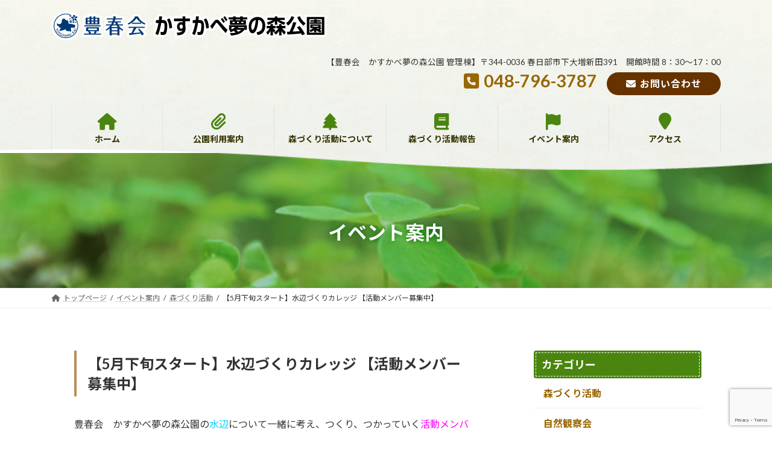

--- FILE ---
content_type: text/html; charset=UTF-8
request_url: https://kasukabe-yumenomori.jp/event/%E3%80%905%E6%9C%88%E4%B8%8B%E6%97%AC%E3%82%B9%E3%82%BF%E3%83%BC%E3%83%88%E3%80%91%E6%B0%B4%E8%BE%BA%E3%81%A5%E3%81%8F%E3%82%8A%E3%82%AB%E3%83%AC%E3%83%83%E3%82%B8-%E3%80%90%E6%B4%BB%E5%8B%95%E3%83%A1/
body_size: 71487
content:
<!DOCTYPE html>
<html lang="ja">
<head>
<meta charset="utf-8">
<meta http-equiv="X-UA-Compatible" content="IE=edge">
<meta name="viewport" content="width=device-width, initial-scale=1">

<title>【5月下旬スタート】水辺づくりカレッジ 【活動メンバー募集中】 | 豊春会　かすかべ夢の森公園  埼玉県春日部市</title>
<meta name='robots' content='max-image-preview:large' />
<link rel='dns-prefetch' href='//www.google.com' />
<link rel='dns-prefetch' href='//www.googletagmanager.com' />
<link rel='dns-prefetch' href='//stats.wp.com' />
<link rel="alternate" type="application/rss+xml" title="豊春会　かすかべ夢の森公園  埼玉県春日部市 &raquo; フィード" href="https://kasukabe-yumenomori.jp/feed/" />
<link rel="alternate" type="application/rss+xml" title="豊春会　かすかべ夢の森公園  埼玉県春日部市 &raquo; コメントフィード" href="https://kasukabe-yumenomori.jp/comments/feed/" />
<link rel="alternate" title="oEmbed (JSON)" type="application/json+oembed" href="https://kasukabe-yumenomori.jp/wp-json/oembed/1.0/embed?url=https%3A%2F%2Fkasukabe-yumenomori.jp%2Fevent%2F%25e3%2580%25905%25e6%259c%2588%25e4%25b8%258b%25e6%2597%25ac%25e3%2582%25b9%25e3%2582%25bf%25e3%2583%25bc%25e3%2583%2588%25e3%2580%2591%25e6%25b0%25b4%25e8%25be%25ba%25e3%2581%25a5%25e3%2581%258f%25e3%2582%258a%25e3%2582%25ab%25e3%2583%25ac%25e3%2583%2583%25e3%2582%25b8-%25e3%2580%2590%25e6%25b4%25bb%25e5%258b%2595%25e3%2583%25a1%2F" />
<link rel="alternate" title="oEmbed (XML)" type="text/xml+oembed" href="https://kasukabe-yumenomori.jp/wp-json/oembed/1.0/embed?url=https%3A%2F%2Fkasukabe-yumenomori.jp%2Fevent%2F%25e3%2580%25905%25e6%259c%2588%25e4%25b8%258b%25e6%2597%25ac%25e3%2582%25b9%25e3%2582%25bf%25e3%2583%25bc%25e3%2583%2588%25e3%2580%2591%25e6%25b0%25b4%25e8%25be%25ba%25e3%2581%25a5%25e3%2581%258f%25e3%2582%258a%25e3%2582%25ab%25e3%2583%25ac%25e3%2583%2583%25e3%2582%25b8-%25e3%2580%2590%25e6%25b4%25bb%25e5%258b%2595%25e3%2583%25a1%2F&#038;format=xml" />
<meta name="description" content="豊春会　かすかべ夢の森公園の水辺について一緒に考え、つくり、つかっていく活動メンバーを募集しています。詳しくはチラシをご覧ください。" /><style id='wp-img-auto-sizes-contain-inline-css' type='text/css'>
img:is([sizes=auto i],[sizes^="auto," i]){contain-intrinsic-size:3000px 1500px}
/*# sourceURL=wp-img-auto-sizes-contain-inline-css */
</style>
<link rel='stylesheet' id='vkExUnit_common_style-css' href='https://kasukabe-yumenomori.jp/wp-content/plugins/vk-all-in-one-expansion-unit/assets/css/vkExUnit_style.css?ver=9.100.7.0' type='text/css' media='all' />
<style id='vkExUnit_common_style-inline-css' type='text/css'>
:root {--ver_page_top_button_url:url(https://kasukabe-yumenomori.jp/wp-content/plugins/vk-all-in-one-expansion-unit/assets/images/to-top-btn-icon.svg);}@font-face {font-weight: normal;font-style: normal;font-family: "vk_sns";src: url("https://kasukabe-yumenomori.jp/wp-content/plugins/vk-all-in-one-expansion-unit/inc/sns/icons/fonts/vk_sns.eot?-bq20cj");src: url("https://kasukabe-yumenomori.jp/wp-content/plugins/vk-all-in-one-expansion-unit/inc/sns/icons/fonts/vk_sns.eot?#iefix-bq20cj") format("embedded-opentype"),url("https://kasukabe-yumenomori.jp/wp-content/plugins/vk-all-in-one-expansion-unit/inc/sns/icons/fonts/vk_sns.woff?-bq20cj") format("woff"),url("https://kasukabe-yumenomori.jp/wp-content/plugins/vk-all-in-one-expansion-unit/inc/sns/icons/fonts/vk_sns.ttf?-bq20cj") format("truetype"),url("https://kasukabe-yumenomori.jp/wp-content/plugins/vk-all-in-one-expansion-unit/inc/sns/icons/fonts/vk_sns.svg?-bq20cj#vk_sns") format("svg");}
.veu_promotion-alert__content--text {border: 1px solid rgba(0,0,0,0.125);padding: 0.5em 1em;border-radius: var(--vk-size-radius);margin-bottom: var(--vk-margin-block-bottom);font-size: 0.875rem;}/* Alert Content部分に段落タグを入れた場合に最後の段落の余白を0にする */.veu_promotion-alert__content--text p:last-of-type{margin-bottom:0;margin-top: 0;}
/*# sourceURL=vkExUnit_common_style-inline-css */
</style>
<link rel='stylesheet' id='vk-header-top-css' href='https://kasukabe-yumenomori.jp/wp-content/plugins/lightning-g3-pro-unit/inc/header-top/package/css/header-top.css?ver=0.1.1' type='text/css' media='all' />
<style id='wp-emoji-styles-inline-css' type='text/css'>

	img.wp-smiley, img.emoji {
		display: inline !important;
		border: none !important;
		box-shadow: none !important;
		height: 1em !important;
		width: 1em !important;
		margin: 0 0.07em !important;
		vertical-align: -0.1em !important;
		background: none !important;
		padding: 0 !important;
	}
/*# sourceURL=wp-emoji-styles-inline-css */
</style>
<style id='wp-block-library-inline-css' type='text/css'>
:root{--wp-block-synced-color:#7a00df;--wp-block-synced-color--rgb:122,0,223;--wp-bound-block-color:var(--wp-block-synced-color);--wp-editor-canvas-background:#ddd;--wp-admin-theme-color:#007cba;--wp-admin-theme-color--rgb:0,124,186;--wp-admin-theme-color-darker-10:#006ba1;--wp-admin-theme-color-darker-10--rgb:0,107,160.5;--wp-admin-theme-color-darker-20:#005a87;--wp-admin-theme-color-darker-20--rgb:0,90,135;--wp-admin-border-width-focus:2px}@media (min-resolution:192dpi){:root{--wp-admin-border-width-focus:1.5px}}.wp-element-button{cursor:pointer}:root .has-very-light-gray-background-color{background-color:#eee}:root .has-very-dark-gray-background-color{background-color:#313131}:root .has-very-light-gray-color{color:#eee}:root .has-very-dark-gray-color{color:#313131}:root .has-vivid-green-cyan-to-vivid-cyan-blue-gradient-background{background:linear-gradient(135deg,#00d084,#0693e3)}:root .has-purple-crush-gradient-background{background:linear-gradient(135deg,#34e2e4,#4721fb 50%,#ab1dfe)}:root .has-hazy-dawn-gradient-background{background:linear-gradient(135deg,#faaca8,#dad0ec)}:root .has-subdued-olive-gradient-background{background:linear-gradient(135deg,#fafae1,#67a671)}:root .has-atomic-cream-gradient-background{background:linear-gradient(135deg,#fdd79a,#004a59)}:root .has-nightshade-gradient-background{background:linear-gradient(135deg,#330968,#31cdcf)}:root .has-midnight-gradient-background{background:linear-gradient(135deg,#020381,#2874fc)}:root{--wp--preset--font-size--normal:16px;--wp--preset--font-size--huge:42px}.has-regular-font-size{font-size:1em}.has-larger-font-size{font-size:2.625em}.has-normal-font-size{font-size:var(--wp--preset--font-size--normal)}.has-huge-font-size{font-size:var(--wp--preset--font-size--huge)}.has-text-align-center{text-align:center}.has-text-align-left{text-align:left}.has-text-align-right{text-align:right}.has-fit-text{white-space:nowrap!important}#end-resizable-editor-section{display:none}.aligncenter{clear:both}.items-justified-left{justify-content:flex-start}.items-justified-center{justify-content:center}.items-justified-right{justify-content:flex-end}.items-justified-space-between{justify-content:space-between}.screen-reader-text{border:0;clip-path:inset(50%);height:1px;margin:-1px;overflow:hidden;padding:0;position:absolute;width:1px;word-wrap:normal!important}.screen-reader-text:focus{background-color:#ddd;clip-path:none;color:#444;display:block;font-size:1em;height:auto;left:5px;line-height:normal;padding:15px 23px 14px;text-decoration:none;top:5px;width:auto;z-index:100000}html :where(.has-border-color){border-style:solid}html :where([style*=border-top-color]){border-top-style:solid}html :where([style*=border-right-color]){border-right-style:solid}html :where([style*=border-bottom-color]){border-bottom-style:solid}html :where([style*=border-left-color]){border-left-style:solid}html :where([style*=border-width]){border-style:solid}html :where([style*=border-top-width]){border-top-style:solid}html :where([style*=border-right-width]){border-right-style:solid}html :where([style*=border-bottom-width]){border-bottom-style:solid}html :where([style*=border-left-width]){border-left-style:solid}html :where(img[class*=wp-image-]){height:auto;max-width:100%}:where(figure){margin:0 0 1em}html :where(.is-position-sticky){--wp-admin--admin-bar--position-offset:var(--wp-admin--admin-bar--height,0px)}@media screen and (max-width:600px){html :where(.is-position-sticky){--wp-admin--admin-bar--position-offset:0px}}
/* VK Color Palettes */:root{ --vk-color-primary:#4a850f}:root .has-vk-color-primary-color { color:var(--vk-color-primary); }:root .has-vk-color-primary-background-color { background-color:var(--vk-color-primary); }:root{ --vk-color-primary-dark:#3b6a0c}:root .has-vk-color-primary-dark-color { color:var(--vk-color-primary-dark); }:root .has-vk-color-primary-dark-background-color { background-color:var(--vk-color-primary-dark); }:root{ --vk-color-primary-vivid:#519211}:root .has-vk-color-primary-vivid-color { color:var(--vk-color-primary-vivid); }:root .has-vk-color-primary-vivid-background-color { background-color:var(--vk-color-primary-vivid); }:root{ --vk-color-custom-1:#996600}:root .has-vk-color-custom-1-color { color:var(--vk-color-custom-1); }:root .has-vk-color-custom-1-background-color { background-color:var(--vk-color-custom-1); }:root{ --vk-color-custom-2:#669933}:root .has-vk-color-custom-2-color { color:var(--vk-color-custom-2); }:root .has-vk-color-custom-2-background-color { background-color:var(--vk-color-custom-2); }:root{ --vk-color-custom-3:#f3f1e0}:root .has-vk-color-custom-3-color { color:var(--vk-color-custom-3); }:root .has-vk-color-custom-3-background-color { background-color:var(--vk-color-custom-3); }:root{ --vk-color-custom-4:#e67e0c}:root .has-vk-color-custom-4-color { color:var(--vk-color-custom-4); }:root .has-vk-color-custom-4-background-color { background-color:var(--vk-color-custom-4); }:root{ --vk-color-custom-5:#ad9511}:root .has-vk-color-custom-5-color { color:var(--vk-color-custom-5); }:root .has-vk-color-custom-5-background-color { background-color:var(--vk-color-custom-5); }

/*# sourceURL=wp-block-library-inline-css */
</style><style id='global-styles-inline-css' type='text/css'>
:root{--wp--preset--aspect-ratio--square: 1;--wp--preset--aspect-ratio--4-3: 4/3;--wp--preset--aspect-ratio--3-4: 3/4;--wp--preset--aspect-ratio--3-2: 3/2;--wp--preset--aspect-ratio--2-3: 2/3;--wp--preset--aspect-ratio--16-9: 16/9;--wp--preset--aspect-ratio--9-16: 9/16;--wp--preset--color--black: #000000;--wp--preset--color--cyan-bluish-gray: #abb8c3;--wp--preset--color--white: #ffffff;--wp--preset--color--pale-pink: #f78da7;--wp--preset--color--vivid-red: #cf2e2e;--wp--preset--color--luminous-vivid-orange: #ff6900;--wp--preset--color--luminous-vivid-amber: #fcb900;--wp--preset--color--light-green-cyan: #7bdcb5;--wp--preset--color--vivid-green-cyan: #00d084;--wp--preset--color--pale-cyan-blue: #8ed1fc;--wp--preset--color--vivid-cyan-blue: #0693e3;--wp--preset--color--vivid-purple: #9b51e0;--wp--preset--gradient--vivid-cyan-blue-to-vivid-purple: linear-gradient(135deg,rgba(6,147,227,1) 0%,rgb(155,81,224) 100%);--wp--preset--gradient--light-green-cyan-to-vivid-green-cyan: linear-gradient(135deg,rgb(122,220,180) 0%,rgb(0,208,130) 100%);--wp--preset--gradient--luminous-vivid-amber-to-luminous-vivid-orange: linear-gradient(135deg,rgba(252,185,0,1) 0%,rgba(255,105,0,1) 100%);--wp--preset--gradient--luminous-vivid-orange-to-vivid-red: linear-gradient(135deg,rgba(255,105,0,1) 0%,rgb(207,46,46) 100%);--wp--preset--gradient--very-light-gray-to-cyan-bluish-gray: linear-gradient(135deg,rgb(238,238,238) 0%,rgb(169,184,195) 100%);--wp--preset--gradient--cool-to-warm-spectrum: linear-gradient(135deg,rgb(74,234,220) 0%,rgb(151,120,209) 20%,rgb(207,42,186) 40%,rgb(238,44,130) 60%,rgb(251,105,98) 80%,rgb(254,248,76) 100%);--wp--preset--gradient--blush-light-purple: linear-gradient(135deg,rgb(255,206,236) 0%,rgb(152,150,240) 100%);--wp--preset--gradient--blush-bordeaux: linear-gradient(135deg,rgb(254,205,165) 0%,rgb(254,45,45) 50%,rgb(107,0,62) 100%);--wp--preset--gradient--luminous-dusk: linear-gradient(135deg,rgb(255,203,112) 0%,rgb(199,81,192) 50%,rgb(65,88,208) 100%);--wp--preset--gradient--pale-ocean: linear-gradient(135deg,rgb(255,245,203) 0%,rgb(182,227,212) 50%,rgb(51,167,181) 100%);--wp--preset--gradient--electric-grass: linear-gradient(135deg,rgb(202,248,128) 0%,rgb(113,206,126) 100%);--wp--preset--gradient--midnight: linear-gradient(135deg,rgb(2,3,129) 0%,rgb(40,116,252) 100%);--wp--preset--gradient--vivid-green-cyan-to-vivid-cyan-blue: linear-gradient(135deg,rgba(0,208,132,1) 0%,rgba(6,147,227,1) 100%);--wp--preset--font-size--small: 14px;--wp--preset--font-size--medium: 20px;--wp--preset--font-size--large: 24px;--wp--preset--font-size--x-large: 42px;--wp--preset--font-size--regular: 16px;--wp--preset--font-size--huge: 36px;--wp--preset--spacing--20: 0.44rem;--wp--preset--spacing--30: 0.67rem;--wp--preset--spacing--40: 1rem;--wp--preset--spacing--50: 1.5rem;--wp--preset--spacing--60: 2.25rem;--wp--preset--spacing--70: 3.38rem;--wp--preset--spacing--80: 5.06rem;--wp--preset--shadow--natural: 6px 6px 9px rgba(0, 0, 0, 0.2);--wp--preset--shadow--deep: 12px 12px 50px rgba(0, 0, 0, 0.4);--wp--preset--shadow--sharp: 6px 6px 0px rgba(0, 0, 0, 0.2);--wp--preset--shadow--outlined: 6px 6px 0px -3px rgb(255, 255, 255), 6px 6px rgb(0, 0, 0);--wp--preset--shadow--crisp: 6px 6px 0px rgb(0, 0, 0);}:where(.is-layout-flex){gap: 0.5em;}:where(.is-layout-grid){gap: 0.5em;}body .is-layout-flex{display: flex;}.is-layout-flex{flex-wrap: wrap;align-items: center;}.is-layout-flex > :is(*, div){margin: 0;}body .is-layout-grid{display: grid;}.is-layout-grid > :is(*, div){margin: 0;}:where(.wp-block-columns.is-layout-flex){gap: 2em;}:where(.wp-block-columns.is-layout-grid){gap: 2em;}:where(.wp-block-post-template.is-layout-flex){gap: 1.25em;}:where(.wp-block-post-template.is-layout-grid){gap: 1.25em;}.has-black-color{color: var(--wp--preset--color--black) !important;}.has-cyan-bluish-gray-color{color: var(--wp--preset--color--cyan-bluish-gray) !important;}.has-white-color{color: var(--wp--preset--color--white) !important;}.has-pale-pink-color{color: var(--wp--preset--color--pale-pink) !important;}.has-vivid-red-color{color: var(--wp--preset--color--vivid-red) !important;}.has-luminous-vivid-orange-color{color: var(--wp--preset--color--luminous-vivid-orange) !important;}.has-luminous-vivid-amber-color{color: var(--wp--preset--color--luminous-vivid-amber) !important;}.has-light-green-cyan-color{color: var(--wp--preset--color--light-green-cyan) !important;}.has-vivid-green-cyan-color{color: var(--wp--preset--color--vivid-green-cyan) !important;}.has-pale-cyan-blue-color{color: var(--wp--preset--color--pale-cyan-blue) !important;}.has-vivid-cyan-blue-color{color: var(--wp--preset--color--vivid-cyan-blue) !important;}.has-vivid-purple-color{color: var(--wp--preset--color--vivid-purple) !important;}.has-black-background-color{background-color: var(--wp--preset--color--black) !important;}.has-cyan-bluish-gray-background-color{background-color: var(--wp--preset--color--cyan-bluish-gray) !important;}.has-white-background-color{background-color: var(--wp--preset--color--white) !important;}.has-pale-pink-background-color{background-color: var(--wp--preset--color--pale-pink) !important;}.has-vivid-red-background-color{background-color: var(--wp--preset--color--vivid-red) !important;}.has-luminous-vivid-orange-background-color{background-color: var(--wp--preset--color--luminous-vivid-orange) !important;}.has-luminous-vivid-amber-background-color{background-color: var(--wp--preset--color--luminous-vivid-amber) !important;}.has-light-green-cyan-background-color{background-color: var(--wp--preset--color--light-green-cyan) !important;}.has-vivid-green-cyan-background-color{background-color: var(--wp--preset--color--vivid-green-cyan) !important;}.has-pale-cyan-blue-background-color{background-color: var(--wp--preset--color--pale-cyan-blue) !important;}.has-vivid-cyan-blue-background-color{background-color: var(--wp--preset--color--vivid-cyan-blue) !important;}.has-vivid-purple-background-color{background-color: var(--wp--preset--color--vivid-purple) !important;}.has-black-border-color{border-color: var(--wp--preset--color--black) !important;}.has-cyan-bluish-gray-border-color{border-color: var(--wp--preset--color--cyan-bluish-gray) !important;}.has-white-border-color{border-color: var(--wp--preset--color--white) !important;}.has-pale-pink-border-color{border-color: var(--wp--preset--color--pale-pink) !important;}.has-vivid-red-border-color{border-color: var(--wp--preset--color--vivid-red) !important;}.has-luminous-vivid-orange-border-color{border-color: var(--wp--preset--color--luminous-vivid-orange) !important;}.has-luminous-vivid-amber-border-color{border-color: var(--wp--preset--color--luminous-vivid-amber) !important;}.has-light-green-cyan-border-color{border-color: var(--wp--preset--color--light-green-cyan) !important;}.has-vivid-green-cyan-border-color{border-color: var(--wp--preset--color--vivid-green-cyan) !important;}.has-pale-cyan-blue-border-color{border-color: var(--wp--preset--color--pale-cyan-blue) !important;}.has-vivid-cyan-blue-border-color{border-color: var(--wp--preset--color--vivid-cyan-blue) !important;}.has-vivid-purple-border-color{border-color: var(--wp--preset--color--vivid-purple) !important;}.has-vivid-cyan-blue-to-vivid-purple-gradient-background{background: var(--wp--preset--gradient--vivid-cyan-blue-to-vivid-purple) !important;}.has-light-green-cyan-to-vivid-green-cyan-gradient-background{background: var(--wp--preset--gradient--light-green-cyan-to-vivid-green-cyan) !important;}.has-luminous-vivid-amber-to-luminous-vivid-orange-gradient-background{background: var(--wp--preset--gradient--luminous-vivid-amber-to-luminous-vivid-orange) !important;}.has-luminous-vivid-orange-to-vivid-red-gradient-background{background: var(--wp--preset--gradient--luminous-vivid-orange-to-vivid-red) !important;}.has-very-light-gray-to-cyan-bluish-gray-gradient-background{background: var(--wp--preset--gradient--very-light-gray-to-cyan-bluish-gray) !important;}.has-cool-to-warm-spectrum-gradient-background{background: var(--wp--preset--gradient--cool-to-warm-spectrum) !important;}.has-blush-light-purple-gradient-background{background: var(--wp--preset--gradient--blush-light-purple) !important;}.has-blush-bordeaux-gradient-background{background: var(--wp--preset--gradient--blush-bordeaux) !important;}.has-luminous-dusk-gradient-background{background: var(--wp--preset--gradient--luminous-dusk) !important;}.has-pale-ocean-gradient-background{background: var(--wp--preset--gradient--pale-ocean) !important;}.has-electric-grass-gradient-background{background: var(--wp--preset--gradient--electric-grass) !important;}.has-midnight-gradient-background{background: var(--wp--preset--gradient--midnight) !important;}.has-small-font-size{font-size: var(--wp--preset--font-size--small) !important;}.has-medium-font-size{font-size: var(--wp--preset--font-size--medium) !important;}.has-large-font-size{font-size: var(--wp--preset--font-size--large) !important;}.has-x-large-font-size{font-size: var(--wp--preset--font-size--x-large) !important;}
/*# sourceURL=global-styles-inline-css */
</style>

<style id='classic-theme-styles-inline-css' type='text/css'>
/*! This file is auto-generated */
.wp-block-button__link{color:#fff;background-color:#32373c;border-radius:9999px;box-shadow:none;text-decoration:none;padding:calc(.667em + 2px) calc(1.333em + 2px);font-size:1.125em}.wp-block-file__button{background:#32373c;color:#fff;text-decoration:none}
/*# sourceURL=/wp-includes/css/classic-themes.min.css */
</style>
<link rel='stylesheet' id='contact-form-7-css' href='https://kasukabe-yumenomori.jp/wp-content/plugins/contact-form-7/includes/css/styles.css?ver=6.0.1' type='text/css' media='all' />
<link rel='stylesheet' id='xo-event-calendar-css' href='https://kasukabe-yumenomori.jp/wp-content/plugins/xo-event-calendar/css/xo-event-calendar.css?ver=3.2.10' type='text/css' media='all' />
<link rel='stylesheet' id='xo-event-calendar-event-calendar-css' href='https://kasukabe-yumenomori.jp/wp-content/plugins/xo-event-calendar/build/event-calendar/style-index.css?ver=3.2.10' type='text/css' media='all' />
<link rel='stylesheet' id='lightning-common-style-css' href='https://kasukabe-yumenomori.jp/wp-content/themes/lightning/_g3/assets/css/style.css?ver=15.27.1' type='text/css' media='all' />
<style id='lightning-common-style-inline-css' type='text/css'>
/* Lightning */:root {--vk-color-primary:#4a850f;--vk-color-primary-dark:#3b6a0c;--vk-color-primary-vivid:#519211;--g_nav_main_acc_icon_open_url:url(https://kasukabe-yumenomori.jp/wp-content/themes/lightning/_g3/inc/vk-mobile-nav/package/images/vk-menu-acc-icon-open-black.svg);--g_nav_main_acc_icon_close_url: url(https://kasukabe-yumenomori.jp/wp-content/themes/lightning/_g3/inc/vk-mobile-nav/package/images/vk-menu-close-black.svg);--g_nav_sub_acc_icon_open_url: url(https://kasukabe-yumenomori.jp/wp-content/themes/lightning/_g3/inc/vk-mobile-nav/package/images/vk-menu-acc-icon-open-white.svg);--g_nav_sub_acc_icon_close_url: url(https://kasukabe-yumenomori.jp/wp-content/themes/lightning/_g3/inc/vk-mobile-nav/package/images/vk-menu-close-white.svg);}
:root{--swiper-navigation-color: #fff;}
html{scroll-padding-top:var(--vk-size-admin-bar);}
:root {--vk-size-text: 16px;}.main-section {--vk-color-text-link: #4a850f;--vk-color-text-link-hover: #ce9e2f;}
/* vk-mobile-nav */:root {--vk-mobile-nav-menu-btn-bg-src: url("https://kasukabe-yumenomori.jp/wp-content/themes/lightning/_g3/inc/vk-mobile-nav/package/images/vk-menu-btn-black.svg");--vk-mobile-nav-menu-btn-close-bg-src: url("https://kasukabe-yumenomori.jp/wp-content/themes/lightning/_g3/inc/vk-mobile-nav/package/images/vk-menu-close-black.svg");--vk-menu-acc-icon-open-black-bg-src: url("https://kasukabe-yumenomori.jp/wp-content/themes/lightning/_g3/inc/vk-mobile-nav/package/images/vk-menu-acc-icon-open-black.svg");--vk-menu-acc-icon-open-white-bg-src: url("https://kasukabe-yumenomori.jp/wp-content/themes/lightning/_g3/inc/vk-mobile-nav/package/images/vk-menu-acc-icon-open-white.svg");--vk-menu-acc-icon-close-black-bg-src: url("https://kasukabe-yumenomori.jp/wp-content/themes/lightning/_g3/inc/vk-mobile-nav/package/images/vk-menu-close-black.svg");--vk-menu-acc-icon-close-white-bg-src: url("https://kasukabe-yumenomori.jp/wp-content/themes/lightning/_g3/inc/vk-mobile-nav/package/images/vk-menu-close-white.svg");}
/*# sourceURL=lightning-common-style-inline-css */
</style>
<link rel='stylesheet' id='lightning-design-style-css' href='https://kasukabe-yumenomori.jp/wp-content/themes/lightning/_g3/design-skin/origin3/css/style.css?ver=15.27.1' type='text/css' media='all' />
<style id='lightning-design-style-inline-css' type='text/css'>
.tagcloud a:before { font-family: "Font Awesome 5 Free";content: "\f02b";font-weight: bold; }
/* Pro Title Design */ h2,.main-section .cart_totals h2,h2.main-section-title { color:var(--vk-color-text-body);background-color:unset;position: relative;border:none;padding:unset;margin-left: auto;margin-right: auto;border-radius:unset;outline: unset;outline-offset: unset;box-shadow: unset;content:none;overflow: unset;padding: 0;text-align: center;background-color:transparent;margin-bottom: 3em;}h2 a,.main-section .cart_totals h2 a,h2.main-section-title a { color:var(--vk-color-text-body);}h2::before,.main-section .cart_totals h2::before,h2.main-section-title::before { color:var(--vk-color-text-body);background-color:unset;position: relative;border:none;padding:unset;margin-left: auto;margin-right: auto;border-radius:unset;outline: unset;outline-offset: unset;box-shadow: unset;content:none;overflow: unset;}h2::after,.main-section .cart_totals h2::after,h2.main-section-title::after { color:var(--vk-color-text-body);background-color:unset;position: relative;border:none;padding:unset;margin-left: auto;margin-right: auto;border-radius:unset;outline: unset;outline-offset: unset;box-shadow: unset;content:none;overflow: unset;content: "";display: inline-block;position: absolute;left: 50%;margin-left: -19px;bottom: -24px;top: unset;width: 38px;border-top: solid 2px var(--vk-color-primary);}.sub-section .sub-section-title,.site-body-bottom .sub-section-title { color:var(--vk-color-text-body);background-color:unset;position: relative;border:none;padding:unset;margin-left: auto;margin-right: auto;border-radius:unset;outline: unset;outline-offset: unset;box-shadow: unset;content:none;overflow: unset;background-color:var(--vk-color-primary);padding: 0.6em 0.7em 0.55em;margin-bottom:var(--vk-margin-headding-bottom);color:#fff;border-radius:4px;outline: dashed 1px #fff;outline-offset: -4px;}.sub-section .sub-section-title a,.site-body-bottom .sub-section-title a { color:#fff;}.sub-section .sub-section-title::before,.site-body-bottom .sub-section-title::before { color:var(--vk-color-text-body);background-color:unset;position: relative;border:none;padding:unset;margin-left: auto;margin-right: auto;border-radius:unset;outline: unset;outline-offset: unset;box-shadow: unset;content:none;overflow: unset;}.sub-section .sub-section-title::after,.site-body-bottom .sub-section-title::after { color:var(--vk-color-text-body);background-color:unset;position: relative;border:none;padding:unset;margin-left: auto;margin-right: auto;border-radius:unset;outline: unset;outline-offset: unset;box-shadow: unset;content:none;overflow: unset;}h3 { color:var(--vk-color-text-body);background-color:unset;position: relative;border:none;padding:unset;margin-left: auto;margin-right: auto;border-radius:unset;outline: unset;outline-offset: unset;box-shadow: unset;content:none;overflow: unset;padding: 0 0 0.7em;margin-bottom:var(--vk-margin-headding-bottom);}h3 a { color:var(--vk-color-text-body);}h3::before { color:var(--vk-color-text-body);background-color:unset;position: relative;border:none;padding:unset;margin-left: auto;margin-right: auto;border-radius:unset;outline: unset;outline-offset: unset;box-shadow: unset;content:none;overflow: unset;}h3::after { color:var(--vk-color-text-body);background-color:unset;position: relative;border:none;padding:unset;margin-left: auto;margin-right: auto;border-radius:unset;outline: unset;outline-offset: unset;box-shadow: unset;content:none;overflow: unset;content:"";position: absolute;top:unset;left: 0;bottom: 0;width: 100%;height: 7px;background: linear-gradient(-45deg,rgba(255,255,255,0.1) 25%, var(--vk-color-primary) 25%,var(--vk-color-primary) 50%, rgba(255,255,255,0.1) 50%,rgba(255,255,255,0.1) 75%, var(--vk-color-primary) 75%,var(--vk-color-primary));background-size: 5px 5px;}h5 { color:var(--vk-color-text-body);background-color:unset;position: relative;border:none;padding:unset;margin-left: auto;margin-right: auto;border-radius:unset;outline: unset;outline-offset: unset;box-shadow: unset;content:none;overflow: unset;text-align:left;}h5 a { color:var(--vk-color-text-body);}h5::before { color:var(--vk-color-text-body);background-color:unset;position: relative;border:none;padding:unset;margin-left: auto;margin-right: auto;border-radius:unset;outline: unset;outline-offset: unset;box-shadow: unset;content:none;overflow: unset;}h5::after { color:var(--vk-color-text-body);background-color:unset;position: relative;border:none;padding:unset;margin-left: auto;margin-right: auto;border-radius:unset;outline: unset;outline-offset: unset;box-shadow: unset;content:none;overflow: unset;}h6 { color:var(--vk-color-text-body);background-color:unset;position: relative;border:none;padding:unset;margin-left: auto;margin-right: auto;border-radius:unset;outline: unset;outline-offset: unset;box-shadow: unset;content:none;overflow: unset;background-color:var(--vk-color-primary);position: relative;padding: 0.6em 0.8em 0.55em;margin-bottom:var(--vk-margin-headding-bottom);color:#fff;border-radius:4px;text-align:left;}h6 a { color:#fff;}h6::before { color:var(--vk-color-text-body);background-color:unset;position: relative;border:none;padding:unset;margin-left: auto;margin-right: auto;border-radius:unset;outline: unset;outline-offset: unset;box-shadow: unset;content:none;overflow: unset;content: "";position: absolute;top: auto;left: 40px;bottom: -20px;width: auto;margin-left: -10px;border: 10px solid transparent;border-top: 10px solid var(--vk-color-primary);z-index: 2;height: auto;background-color: transparent !important;}h6::after { color:var(--vk-color-text-body);background-color:unset;position: relative;border:none;padding:unset;margin-left: auto;margin-right: auto;border-radius:unset;outline: unset;outline-offset: unset;box-shadow: unset;content:none;overflow: unset;}
.vk-campaign-text{color:#fff;background-color:#eab010;}.vk-campaign-text_btn,.vk-campaign-text_btn:link,.vk-campaign-text_btn:visited,.vk-campaign-text_btn:focus,.vk-campaign-text_btn:active{background:#fff;color:#4c4c4c;}a.vk-campaign-text_btn:hover{background:#eab010;color:#fff;}.vk-campaign-text_link,.vk-campaign-text_link:link,.vk-campaign-text_link:hover,.vk-campaign-text_link:visited,.vk-campaign-text_link:active,.vk-campaign-text_link:focus{color:#fff;}
/* page header */:root{--vk-page-header-url : url(https://kasukabe-yumenomori.jp/wp-content/uploads/FF190.jpg);}@media ( max-width:575.98px ){:root{--vk-page-header-url : url(https://kasukabe-yumenomori.jp/wp-content/uploads/FF190.jpg);}}.page-header{ position:relative;color:#ffffff;text-shadow:0px 0px 10px #036b04;background: var(--vk-page-header-url, url(https://kasukabe-yumenomori.jp/wp-content/uploads/FF190.jpg) ) no-repeat 50% center;background-size: cover;min-height:14rem;}.page-header::before{content:"";position:absolute;top:0;left:0;background-color:#16491f;opacity:0.3;width:100%;height:100%;}
/* Single Page Setting */.page-header .entry-meta-item-date,.entry-header .entry-meta-item-date { display:none; }.page-header .entry-meta-item-updated,.entry-header .entry-meta-item-updated { display:none; }.page-header .entry-meta-item-author,.entry-header .entry-meta-item-author { display:none; }
.site-footer {background-image:url("https://kasukabe-yumenomori.jp/wp-content/uploads/footer_bg.png");background-repeat:no-repeat;background-position:center;background-size:cover;}
/*# sourceURL=lightning-design-style-inline-css */
</style>
<link rel='stylesheet' id='vk-swiper-style-css' href='https://kasukabe-yumenomori.jp/wp-content/themes/lightning/vendor/vektor-inc/vk-swiper/src/assets/css/swiper-bundle.min.css?ver=11.0.2' type='text/css' media='all' />
<link rel='stylesheet' id='vk-blog-card-css' href='https://kasukabe-yumenomori.jp/wp-content/themes/lightning/_g3/inc/vk-wp-oembed-blog-card/package/css/blog-card.css?ver=6.9' type='text/css' media='all' />
<link rel='stylesheet' id='veu-cta-css' href='https://kasukabe-yumenomori.jp/wp-content/plugins/vk-all-in-one-expansion-unit/inc/call-to-action/package/assets/css/style.css?ver=9.100.7.0' type='text/css' media='all' />
<link rel='stylesheet' id='lightning-theme-style-css' href='https://kasukabe-yumenomori.jp/wp-content/themes/lightning_child_sample/style.css?ver=15.27.1' type='text/css' media='all' />
<link rel='stylesheet' id='vk-font-awesome-css' href='https://kasukabe-yumenomori.jp/wp-content/themes/lightning/vendor/vektor-inc/font-awesome-versions/src/versions/6/css/all.min.css?ver=6.4.2' type='text/css' media='all' />
<link rel='stylesheet' id='vk-header-layout-css' href='https://kasukabe-yumenomori.jp/wp-content/plugins/lightning-g3-pro-unit/inc/header-layout/package/css/header-layout.css?ver=0.28.0' type='text/css' media='all' />
<style id='vk-header-layout-inline-css' type='text/css'>
/* Header Layout */:root {--vk-header-logo-url:url(https://kasukabe-yumenomori.jp/wp-content/uploads/2026_logo.png);}
/*# sourceURL=vk-header-layout-inline-css */
</style>
<link rel='stylesheet' id='vk-campaign-text-css' href='https://kasukabe-yumenomori.jp/wp-content/plugins/lightning-g3-pro-unit/inc/vk-campaign-text/package/css/vk-campaign-text.css?ver=0.1.0' type='text/css' media='all' />
<link rel='stylesheet' id='vk-mobile-fix-nav-css' href='https://kasukabe-yumenomori.jp/wp-content/plugins/lightning-g3-pro-unit/inc/vk-mobile-fix-nav/package/css/vk-mobile-fix-nav.css?ver=0.0.0' type='text/css' media='all' />

<!-- Site Kit によって追加された Google タグ（gtag.js）スニペット -->

<!-- Google アナリティクス スニペット (Site Kit が追加) -->
<script type="text/javascript" src="https://www.googletagmanager.com/gtag/js?id=GT-5DFRHHV5" id="google_gtagjs-js" async></script>
<script type="text/javascript" id="google_gtagjs-js-after">
/* <![CDATA[ */
window.dataLayer = window.dataLayer || [];function gtag(){dataLayer.push(arguments);}
gtag("set","linker",{"domains":["kasukabe-yumenomori.jp"]});
gtag("js", new Date());
gtag("set", "developer_id.dZTNiMT", true);
gtag("config", "GT-5DFRHHV5");
 window._googlesitekit = window._googlesitekit || {}; window._googlesitekit.throttledEvents = []; window._googlesitekit.gtagEvent = (name, data) => { var key = JSON.stringify( { name, data } ); if ( !! window._googlesitekit.throttledEvents[ key ] ) { return; } window._googlesitekit.throttledEvents[ key ] = true; setTimeout( () => { delete window._googlesitekit.throttledEvents[ key ]; }, 5 ); gtag( "event", name, { ...data, event_source: "site-kit" } ); } 
//# sourceURL=google_gtagjs-js-after
/* ]]> */
</script>

<!-- Site Kit によって追加された終了 Google タグ（gtag.js）スニペット -->
<link rel="https://api.w.org/" href="https://kasukabe-yumenomori.jp/wp-json/" /><link rel="EditURI" type="application/rsd+xml" title="RSD" href="https://kasukabe-yumenomori.jp/xmlrpc.php?rsd" />
<meta name="generator" content="WordPress 6.9" />
<link rel="canonical" href="https://kasukabe-yumenomori.jp/event/%e3%80%905%e6%9c%88%e4%b8%8b%e6%97%ac%e3%82%b9%e3%82%bf%e3%83%bc%e3%83%88%e3%80%91%e6%b0%b4%e8%be%ba%e3%81%a5%e3%81%8f%e3%82%8a%e3%82%ab%e3%83%ac%e3%83%83%e3%82%b8-%e3%80%90%e6%b4%bb%e5%8b%95%e3%83%a1/" />
<link rel='shortlink' href='https://kasukabe-yumenomori.jp/?p=1169' />
<meta name="generator" content="Site Kit by Google 1.144.0" />	<style>img#wpstats{display:none}</style>
		<link rel="icon" href="https://kasukabe-yumenomori.jp/wp-content/uploads/cropped-favicon-32x32.png" sizes="32x32" />
<link rel="icon" href="https://kasukabe-yumenomori.jp/wp-content/uploads/cropped-favicon-192x192.png" sizes="192x192" />
<link rel="apple-touch-icon" href="https://kasukabe-yumenomori.jp/wp-content/uploads/cropped-favicon-180x180.png" />
<meta name="msapplication-TileImage" content="https://kasukabe-yumenomori.jp/wp-content/uploads/cropped-favicon-270x270.png" />

<!-- BEGIN Analytics Insights v6.3.9 - https://wordpress.org/plugins/analytics-insights/ -->
<script async src="https://www.googletagmanager.com/gtag/js?id=G-LBCGR7SZKT"></script>
<script>
  window.dataLayer = window.dataLayer || [];
  function gtag(){dataLayer.push(arguments);}
  gtag('js', new Date());
  gtag('config', 'G-LBCGR7SZKT');
  if (window.performance) {
    var timeSincePageLoad = Math.round(performance.now());
    gtag('event', 'timing_complete', {
      'name': 'load',
      'value': timeSincePageLoad,
      'event_category': 'JS Dependencies'
    });
  }
</script>
<!-- END Analytics Insights -->
		<style type="text/css" id="wp-custom-css">
			.cf7box {
	background: rgba(241,241,241,0.8);
	margin: 20px 0px;
	padding: 30px;
	border-radius: 5px;
}
		</style>
		<!-- [ VK All in One Expansion Unit Article Structure Data ] --><script type="application/ld+json">{"@context":"https://schema.org/","@type":"Article","headline":"【5月下旬スタート】水辺づくりカレッジ 【活動メンバー募集中】","image":"https://kasukabe-yumenomori.jp/wp-content/uploads/水辺づくりカレッジフライヤー-230417-320x180.jpg","datePublished":"2023-05-05T18:27:27+09:00","dateModified":"2023-05-17T10:58:06+09:00","author":{"@type":"","name":"kasukabe","url":"https://kasukabe-yumenomori.jp/","sameAs":""}}</script><!-- [ / VK All in One Expansion Unit Article Structure Data ] --><link rel="stylesheet" type="text/css" media="all" href="https://kasukabe-yumenomori.jp/wp-content/themes/lightning_child_sample/responsive.css" />
<link rel='stylesheet' id='add_google_fonts_Lato-css' href='//fonts.googleapis.com/css2?family=Lato%3Awght%40400%3B700&#038;display=swap&#038;subset=japanese&#038;ver=15.27.1' type='text/css' media='all' />
<link rel='stylesheet' id='add_google_fonts_noto_sans-css' href='//fonts.googleapis.com/css2?family=Noto+Sans+JP%3Awght%40400%3B700&#038;display=swap&#038;subset=japanese&#038;ver=15.27.1' type='text/css' media='all' />
</head>
<body class="wp-singular event-template-default single single-event postid-1169 wp-embed-responsive wp-theme-lightning wp-child-theme-lightning_child_sample device-pc fa_v6_css post-name-%e3%80%905%e6%9c%88%e4%b8%8b%e6%97%ac%e3%82%b9%e3%82%bf%e3%83%bc%e3%83%88%e3%80%91%e6%b0%b4%e8%be%ba%e3%81%a5%e3%81%8f%e3%82%8a%e3%82%ab%e3%83%ac%e3%83%83%e3%82%b8-%e3%80%90%e6%b4%bb%e5%8b%95%e3%83%a1 post-type-event">
<a class="skip-link screen-reader-text" href="#main">コンテンツへスキップ</a>
<a class="skip-link screen-reader-text" href="#vk-mobile-nav">ナビゲーションに移動</a>

<header id="site-header" class="site-header site-header--layout--sub-active">
		<div id="site-header-container" class="site-header-container site-header-container--scrolled--nav-container container">

				<div class="site-header-logo site-header-logo--scrolled--nav-container">
		<a href="https://kasukabe-yumenomori.jp/">
			<span><img src="https://kasukabe-yumenomori.jp/wp-content/uploads/2026_logo.png" alt="豊春会　かすかべ夢の森公園  埼玉県春日部市" /></span>
		</a>
		</div>

		<div class="site-header-sub"><aside class="widget widget_pudge" id="pudge-3">
<div id="widget-page-70" class="widget_pageContent entry-body">
<p class=" fzS">【豊春会　かすかべ夢の森公園 管理棟】<br class="iphidden">〒344-0036 春日部市下大増新田391　<br class="iphidden">開館時間 8：30～17：00</p>
<p><a href="tel:048-796-3787" class="tel">048-796-3787</a>　<a href="https://kasukabe-yumenomori.jp/contact/" class="bttn none mt05"><i class="fa fa-envelope" aria-hidden="true"></i>お問い合わせ</a></p>
</div>
</aside></div>
		<nav id="global-nav" class="global-nav global-nav--layout--penetration global-nav--scrolled--nav-container"><ul id="menu-header-navigation" class="menu vk-menu-acc global-nav-list nav"><li id="menu-item-61" class="menu-item menu-item-type-post_type menu-item-object-page menu-item-home"><a href="https://kasukabe-yumenomori.jp/"><strong class="global-nav-name"><i class="fa fa-home" aria-hidden="true"></i><br>ホーム</strong></a></li>
<li id="menu-item-78" class="menu-item menu-item-type-post_type menu-item-object-page"><a href="https://kasukabe-yumenomori.jp/guide/"><strong class="global-nav-name"><i class="fa fa-paperclip" aria-hidden="true"></i><br>公園利用案内</strong></a></li>
<li id="menu-item-79" class="menu-item menu-item-type-post_type menu-item-object-page"><a href="https://kasukabe-yumenomori.jp/mori/"><strong class="global-nav-name"><i class="fa fa-tree" aria-hidden="true"></i><br>森づくり活動について</strong></a></li>
<li id="menu-item-253" class="menu-item menu-item-type-post_type_archive menu-item-object-report"><a href="https://kasukabe-yumenomori.jp/report/"><strong class="global-nav-name"><i class="fa fa-book" aria-hidden="true"></i><br>森づくり活動報告</strong></a></li>
<li id="menu-item-98" class="menu-item menu-item-type-custom menu-item-object-custom current-menu-ancestor"><a href="https://kasukabe-yumenomori.jp/event/"><strong class="global-nav-name"><i class="fa fa-flag" aria-hidden="true"></i><br>イベント案内</strong></a></li>
<li id="menu-item-80" class="menu-item menu-item-type-post_type menu-item-object-page"><a href="https://kasukabe-yumenomori.jp/access/"><strong class="global-nav-name"><i class="fa fa-map-marker" aria-hidden="true"></i><br>アクセス</strong></a></li>
</ul></nav>	</div>
	</header>



	<div class="page-header"><div class="page-header-inner container">
<div class="page-header-title">イベント案内</div></div></div><!-- [ /.page-header ] -->

	<!-- [ #breadcrumb ] --><div id="breadcrumb" class="breadcrumb"><div class="container"><ol class="breadcrumb-list" itemscope itemtype="https://schema.org/BreadcrumbList"><li class="breadcrumb-list__item breadcrumb-list__item--home" itemprop="itemListElement" itemscope itemtype="http://schema.org/ListItem"><a href="https://kasukabe-yumenomori.jp" itemprop="item"><i class="fas fa-fw fa-home"></i><span itemprop="name">トップページ</span></a><meta itemprop="position" content="1" /></li><li class="breadcrumb-list__item" itemprop="itemListElement" itemscope itemtype="http://schema.org/ListItem"><a href="https://kasukabe-yumenomori.jp/event/" itemprop="item"><span itemprop="name">イベント案内</span></a><meta itemprop="position" content="2" /></li><li class="breadcrumb-list__item" itemprop="itemListElement" itemscope itemtype="http://schema.org/ListItem"><a href="https://kasukabe-yumenomori.jp/event-cate/mori/" itemprop="item"><span itemprop="name">森づくり活動</span></a><meta itemprop="position" content="3" /></li><li class="breadcrumb-list__item" itemprop="itemListElement" itemscope itemtype="http://schema.org/ListItem"><span itemprop="name">【5月下旬スタート】水辺づくりカレッジ 【活動メンバー募集中】</span><meta itemprop="position" content="4" /></li></ol></div></div><!-- [ /#breadcrumb ] -->

<div class="site-body site-body--base--on">
		<div class="site-body-container container">

		<div class="main-section main-section--col--two main-section--base--on" id="main" role="main">
			
			<article id="post-1169" class="entry entry-full post-1169 event type-event status-publish has-post-thumbnail hentry event-cate-mori">

	
	
		<header class="entry-header">
			<h1 class="entry-title">
									【5月下旬スタート】水辺づくりカレッジ 【活動メンバー募集中】							</h1>
			<div class="entry-meta"><span class="entry-meta-item entry-meta-item-date">
			<i class="far fa-calendar-alt"></i>
			<span class="published">2023年5月5日</span>
			</span><span class="entry-meta-item entry-meta-item-updated">
			<i class="fas fa-history"></i>
			<span class="screen-reader-text">最終更新日時 : </span>
			<span class="updated">2023年5月17日</span>
			</span><span class="entry-meta-item entry-meta-item-author">
				<span class="vcard author"><span class="entry-meta-item-author-image"><img alt='' src='https://secure.gravatar.com/avatar/914a4ac448cc22f4e62874c69a318a3821055dc95298ad21217e5079b960f922?s=30&#038;d=mm&#038;r=g' class='avatar avatar-30 photo' height='30' width='30' /></span><span class="fn">kasukabe</span></span></span></div>		</header>

	
	
	<div class="entry-body">
						<p>豊春会　かすかべ夢の森公園の<span style="color: #00ccff;">水辺</span>について一緒に考え、つくり、つかっていく<span style="color: #ff00ff;">活動メンバーを募集</span>しています。</p>
<p>詳しくはチラシをご覧ください。</p>
<p><a href="https://kasukabe-yumenomori.jp/wp-content/uploads/水辺づくりカレッジフライヤー-230417.jpg" target="_blank" rel="noopener"><img fetchpriority="high" decoding="async" src="https://kasukabe-yumenomori.jp/wp-content/uploads/水辺づくりカレッジフライヤー-230417-300x212.jpg" alt="" width="300" height="212" class="alignnone size-medium wp-image-1167" srcset="https://kasukabe-yumenomori.jp/wp-content/uploads/水辺づくりカレッジフライヤー-230417-300x212.jpg 300w, https://kasukabe-yumenomori.jp/wp-content/uploads/水辺づくりカレッジフライヤー-230417-1024x724.jpg 1024w, https://kasukabe-yumenomori.jp/wp-content/uploads/水辺づくりカレッジフライヤー-230417-768x543.jpg 768w, https://kasukabe-yumenomori.jp/wp-content/uploads/水辺づくりカレッジフライヤー-230417-1536x1086.jpg 1536w, https://kasukabe-yumenomori.jp/wp-content/uploads/水辺づくりカレッジフライヤー-230417-2048x1448.jpg 2048w" sizes="(max-width: 300px) 100vw, 300px" /></a></p>
			</div>

	
	
	
	
		
				<div class="entry-footer">

					<div class="entry-meta-data-list"><dl><dt>イベントカテゴリー</dt><dd><a href="https://kasukabe-yumenomori.jp/event-cate/mori/">森づくり活動</a></dd></dl></div>
				</div><!-- [ /.entry-footer ] -->

		
	
</article><!-- [ /#post-1169 ] -->


<div class="vk_posts next-prev">

	<div id="post-1145" class="vk_post vk_post-postType-event card card-intext vk_post-col-xs-12 vk_post-col-sm-12 vk_post-col-md-6 next-prev-prev post-1145 event type-event status-publish has-post-thumbnail hentry event-cate-evet"><a href="https://kasukabe-yumenomori.jp/event/%e3%80%90%e9%96%8b%e5%82%ac%e4%ba%88%e5%91%8a%e3%80%91%e5%ad%90%e8%82%b2%e3%81%a6%e3%81%a4%e3%81%aa%e3%81%8c%e3%82%8b%e3%83%9e%e3%83%ab%e3%82%b7%e3%82%a7/" class="card-intext-inner"><div class="vk_post_imgOuter" style="background-image:url(https://kasukabe-yumenomori.jp/wp-content/uploads/こつなマルシェちらし表-724x1024.jpg)"><div class="card-img-overlay"><span class="vk_post_imgOuter_singleTermLabel">前の記事</span></div><img src="https://kasukabe-yumenomori.jp/wp-content/uploads/こつなマルシェちらし表-212x300.jpg" class="vk_post_imgOuter_img card-img-top wp-post-image" sizes="(max-width: 212px) 100vw, 212px" /></div><!-- [ /.vk_post_imgOuter ] --><div class="vk_post_body card-body"><h5 class="vk_post_title card-title">【開催予告】子育てつながるマルシェ</h5><div class="vk_post_date card-date published">2023年5月3日</div></div><!-- [ /.card-body ] --></a></div><!-- [ /.card ] -->
	<div id="post-1187" class="vk_post vk_post-postType-event card card-intext vk_post-col-xs-12 vk_post-col-sm-12 vk_post-col-md-6 next-prev-next post-1187 event type-event status-publish has-post-thumbnail hentry event-cate-evet"><a href="https://kasukabe-yumenomori.jp/event/%e3%80%90%e6%98%8e%e6%97%a5%e3%80%91%e5%ad%90%e8%82%b2%e3%81%a6%e3%81%a4%e3%81%aa%e3%81%8c%e3%82%8b%e3%83%9e%e3%83%ab%e3%82%b7%e3%82%a7%e3%80%90%e9%96%8b%e5%82%ac%e3%80%91/" class="card-intext-inner"><div class="vk_post_imgOuter" style="background-image:url(https://kasukabe-yumenomori.jp/wp-content/uploads/こつなマルシェちらし表-724x1024.jpg)"><div class="card-img-overlay"><span class="vk_post_imgOuter_singleTermLabel">次の記事</span></div><img src="https://kasukabe-yumenomori.jp/wp-content/uploads/こつなマルシェちらし表-212x300.jpg" class="vk_post_imgOuter_img card-img-top wp-post-image" sizes="auto, (max-width: 212px) 100vw, 212px" /></div><!-- [ /.vk_post_imgOuter ] --><div class="vk_post_body card-body"><h5 class="vk_post_title card-title">【明日】子育てつながるマルシェ【開催】</h5><div class="vk_post_date card-date published">2023年5月19日</div></div><!-- [ /.card-body ] --></a></div><!-- [ /.card ] -->
	</div>
	
					</div><!-- [ /.main-section ] -->

		<div class="sub-section sub-section--col--two sub-section--base--on">
		<aside class="widget widget_wp_widget_vk_taxonomy_list" id="wp_widget_vk_taxonomy_list-2">		<div class="sideWidget widget_taxonomies widget_nav_menu">
			<h4 class="widget-title sub-section-title">カテゴリー</h4>			<ul class="localNavi">

					<li class="cat-item cat-item-2"><a href="https://kasukabe-yumenomori.jp/event-cate/mori/">森づくり活動</a>
</li>
	<li class="cat-item cat-item-19"><a href="https://kasukabe-yumenomori.jp/event-cate/nature/">自然観察会</a>
</li>
	<li class="cat-item cat-item-3"><a href="https://kasukabe-yumenomori.jp/event-cate/class/">教　室</a>
</li>
	<li class="cat-item cat-item-20"><a href="https://kasukabe-yumenomori.jp/event-cate/evet/">イベント</a>
</li>
			</ul>
		</div>
		</aside>		<aside class="widget widget_vkexunit_post_list" id="vkexunit_post_list-4"><div class="veu_postList pt_1"><h4 class="widget-title sub-section-title">最近の投稿</h4><ul class="postList"><li id="post-3352">

		<span class="published postList_date postList_meta_items">2026年1月13日</span><span class="postList_terms postList_meta_items"><a href="https://kasukabe-yumenomori.jp/event-cate/evet/">イベント</a></span><span class="postList_title entry-title"><a href="https://kasukabe-yumenomori.jp/event/%e3%80%90%e9%96%8b%e5%82%ac%e3%80%91%e4%bd%93%e3%82%81%e3%81%90%e3%82%8a%e3%82%b9%e3%83%88%e3%83%ac%e3%83%83%e3%83%81/">【開催】体めぐりストレッチ</a></span></li>
		<li id="post-3350">

		<span class="published postList_date postList_meta_items">2026年1月10日</span><span class="postList_terms postList_meta_items"><a href="https://kasukabe-yumenomori.jp/event-cate/class/">教　室</a></span><span class="postList_terms postList_meta_items"><a href="https://kasukabe-yumenomori.jp/event-cate/evet/">イベント</a></span><span class="postList_title entry-title"><a href="https://kasukabe-yumenomori.jp/event/%e3%80%90%e9%96%8b%e5%82%ac%e3%80%91%e3%82%8f%e3%81%8f%e3%82%8f%e3%81%8f%e7%a7%91%e5%ad%a6%e6%95%99%e5%ae%a4/">【開催】わくわく科学教室</a></span></li>
		<li id="post-3251">

		<span class="published postList_date postList_meta_items">2025年12月23日</span><span class="postList_terms postList_meta_items"><a href="https://kasukabe-yumenomori.jp/event-cate/evet/">イベント</a></span><span class="postList_title entry-title"><a href="https://kasukabe-yumenomori.jp/event/%e3%80%90%e8%bf%bd%e5%8a%a0%e9%96%8b%e5%82%ac%e3%80%9112-28%e6%97%a5-%e3%81%a0%e3%81%84%e3%81%93%e3%82%93%e5%8f%8e%e7%a9%ab%e4%bd%93%e9%a8%93%e4%bc%9a%e3%80%80/">【追加開催】12/28(日) だいこん収穫体験会　</a></span></li>
		<li id="post-3246">

		<span class="published postList_date postList_meta_items">2025年12月16日</span><span class="postList_terms postList_meta_items"><a href="https://kasukabe-yumenomori.jp/event-cate/evet/">イベント</a></span><span class="postList_title entry-title"><a href="https://kasukabe-yumenomori.jp/event/%e3%80%90%e9%96%8b%e5%82%ac%e3%80%91%e3%83%8f%e3%83%bc%e3%83%96%e3%83%86%e3%82%a3%e3%83%bc%e8%ac%9b%e5%ba%a7/">【開催】ハーブティー講座</a></span></li>
		<li id="post-3243">

		<span class="published postList_date postList_meta_items">2025年12月16日</span><span class="postList_terms postList_meta_items"><a href="https://kasukabe-yumenomori.jp/event-cate/evet/">イベント</a></span><span class="postList_title entry-title"><a href="https://kasukabe-yumenomori.jp/event/%e3%80%90%e9%96%8b%e5%82%ac%e3%80%91%e3%83%aa%e3%83%95%e3%83%ac%e3%83%83%e3%82%b7%e3%83%a5%e3%83%94%e3%83%a9%e3%83%86%e3%82%a3%e3%82%b9%e8%ac%9b%e5%ba%a7/">【定員満了】リフレッシュピラティス講座</a></span></li>
		</ul></div></aside>			<aside class="widget widget_wp_widget_vk_archive_list" id="wp_widget_vk_archive_list-5">			<div class="sideWidget widget_archive">
				<h4 class="widget-title sub-section-title">月別アーカイブ</h4>									<select class="localNavi" name="archive-dropdown" onChange='document.location.href=this.options[this.selectedIndex].value;'>
						<option value="" >選択してください</option>
							<option value='https://kasukabe-yumenomori.jp/2026/01/?post_type=event'> 2026年1月 </option>
	<option value='https://kasukabe-yumenomori.jp/2025/12/?post_type=event'> 2025年12月 </option>
	<option value='https://kasukabe-yumenomori.jp/2025/11/?post_type=event'> 2025年11月 </option>
	<option value='https://kasukabe-yumenomori.jp/2025/10/?post_type=event'> 2025年10月 </option>
	<option value='https://kasukabe-yumenomori.jp/2025/09/?post_type=event'> 2025年9月 </option>
	<option value='https://kasukabe-yumenomori.jp/2025/08/?post_type=event'> 2025年8月 </option>
	<option value='https://kasukabe-yumenomori.jp/2025/06/?post_type=event'> 2025年6月 </option>
	<option value='https://kasukabe-yumenomori.jp/2025/05/?post_type=event'> 2025年5月 </option>
	<option value='https://kasukabe-yumenomori.jp/2025/04/?post_type=event'> 2025年4月 </option>
	<option value='https://kasukabe-yumenomori.jp/2025/02/?post_type=event'> 2025年2月 </option>
	<option value='https://kasukabe-yumenomori.jp/2025/01/?post_type=event'> 2025年1月 </option>
	<option value='https://kasukabe-yumenomori.jp/2024/12/?post_type=event'> 2024年12月 </option>
	<option value='https://kasukabe-yumenomori.jp/2024/11/?post_type=event'> 2024年11月 </option>
	<option value='https://kasukabe-yumenomori.jp/2024/10/?post_type=event'> 2024年10月 </option>
	<option value='https://kasukabe-yumenomori.jp/2024/09/?post_type=event'> 2024年9月 </option>
	<option value='https://kasukabe-yumenomori.jp/2024/08/?post_type=event'> 2024年8月 </option>
	<option value='https://kasukabe-yumenomori.jp/2024/06/?post_type=event'> 2024年6月 </option>
	<option value='https://kasukabe-yumenomori.jp/2024/05/?post_type=event'> 2024年5月 </option>
	<option value='https://kasukabe-yumenomori.jp/2024/04/?post_type=event'> 2024年4月 </option>
	<option value='https://kasukabe-yumenomori.jp/2024/03/?post_type=event'> 2024年3月 </option>
	<option value='https://kasukabe-yumenomori.jp/2024/02/?post_type=event'> 2024年2月 </option>
	<option value='https://kasukabe-yumenomori.jp/2024/01/?post_type=event'> 2024年1月 </option>
	<option value='https://kasukabe-yumenomori.jp/2023/11/?post_type=event'> 2023年11月 </option>
	<option value='https://kasukabe-yumenomori.jp/2023/10/?post_type=event'> 2023年10月 </option>
	<option value='https://kasukabe-yumenomori.jp/2023/09/?post_type=event'> 2023年9月 </option>
	<option value='https://kasukabe-yumenomori.jp/2023/08/?post_type=event'> 2023年8月 </option>
	<option value='https://kasukabe-yumenomori.jp/2023/07/?post_type=event'> 2023年7月 </option>
	<option value='https://kasukabe-yumenomori.jp/2023/06/?post_type=event'> 2023年6月 </option>
	<option value='https://kasukabe-yumenomori.jp/2023/05/?post_type=event'> 2023年5月 </option>
	<option value='https://kasukabe-yumenomori.jp/2023/04/?post_type=event'> 2023年4月 </option>
	<option value='https://kasukabe-yumenomori.jp/2023/03/?post_type=event'> 2023年3月 </option>
	<option value='https://kasukabe-yumenomori.jp/2023/02/?post_type=event'> 2023年2月 </option>
	<option value='https://kasukabe-yumenomori.jp/2023/01/?post_type=event'> 2023年1月 </option>
	<option value='https://kasukabe-yumenomori.jp/2022/12/?post_type=event'> 2022年12月 </option>
	<option value='https://kasukabe-yumenomori.jp/2022/11/?post_type=event'> 2022年11月 </option>
	<option value='https://kasukabe-yumenomori.jp/2022/10/?post_type=event'> 2022年10月 </option>
	<option value='https://kasukabe-yumenomori.jp/2022/09/?post_type=event'> 2022年9月 </option>
	<option value='https://kasukabe-yumenomori.jp/2022/08/?post_type=event'> 2022年8月 </option>
	<option value='https://kasukabe-yumenomori.jp/2022/07/?post_type=event'> 2022年7月 </option>
	<option value='https://kasukabe-yumenomori.jp/2022/06/?post_type=event'> 2022年6月 </option>
	<option value='https://kasukabe-yumenomori.jp/2022/05/?post_type=event'> 2022年5月 </option>
	<option value='https://kasukabe-yumenomori.jp/2022/04/?post_type=event'> 2022年4月 </option>
					</select>
				
			</div>
			</aside>			 </div><!-- [ /.sub-section ] -->

	</div><!-- [ /.site-body-container ] -->

	
</div><!-- [ /.site-body ] -->


<footer class="site-footer">

			<nav class="footer-nav"><div class="container"><ul id="menu-footer-navigation" class="menu footer-nav-list footer-nav-list--align--center nav nav--line"><li id="menu-item-104" class="menu-item menu-item-type-post_type menu-item-object-page menu-item-home menu-item-104"><a href="https://kasukabe-yumenomori.jp/">ホーム</a></li>
<li id="menu-item-105" class="menu-item menu-item-type-post_type menu-item-object-page menu-item-105"><a href="https://kasukabe-yumenomori.jp/news/">お知らせ</a></li>
<li id="menu-item-106" class="menu-item menu-item-type-post_type menu-item-object-page menu-item-106"><a href="https://kasukabe-yumenomori.jp/guide/">公園利用案内</a></li>
<li id="menu-item-107" class="menu-item menu-item-type-post_type menu-item-object-page menu-item-107"><a href="https://kasukabe-yumenomori.jp/mori/">森づくり活動について</a></li>
<li id="menu-item-256" class="menu-item menu-item-type-post_type_archive menu-item-object-report menu-item-256"><a href="https://kasukabe-yumenomori.jp/report/">森づくり活動報告</a></li>
<li id="menu-item-117" class="menu-item menu-item-type-custom menu-item-object-custom menu-item-117 current-menu-ancestor"><a href="https://kasukabe-yumenomori.jp/event/">イベント案内</a></li>
<li id="menu-item-108" class="menu-item menu-item-type-post_type menu-item-object-page menu-item-108"><a href="https://kasukabe-yumenomori.jp/access/">アクセス</a></li>
<li id="menu-item-113" class="menu-item menu-item-type-post_type_archive menu-item-object-blog menu-item-113"><a href="https://kasukabe-yumenomori.jp/blog/">夢の森づくりブログ</a></li>
<li id="menu-item-109" class="menu-item menu-item-type-post_type menu-item-object-page menu-item-109"><a href="https://kasukabe-yumenomori.jp/contact/">お問い合わせ</a></li>
</ul></div></nav>		
				<div class="container site-footer-content">
					<div class="row">
				<div class="col-lg-12"><aside class="widget widget_pudge" id="pudge-2">
<div id="widget-page-72" class="widget_pageContent entry-body">
<p class="mb20"><span data-mce-type="bookmark" style="display: inline-block; width: 0px; overflow: hidden; line-height: 0;" class="mce_SELRES_start"></span><a href="https://kasukabe-yumenomori.jp/"><img loading="lazy" decoding="async" src="https://kasukabe-yumenomori.jp/wp-content/uploads/2026_logo.png" alt="" width="458" height="50" class="alignnone size-full wp-image-3286" /></a></p>
<p>〒344-0036 春日部市下大増新田391　<br class="iphidden" /><br />
豊春会　かすかべ夢の森公園 管理棟<br />
TEL 048-796-3787　開園時間 8：30～17：00</p>
</div>
</aside></div>			</div>
				</div>
	
	
	<div class="container site-footer-copyright">
			<p>Copyright &copy; 豊春会　かすかべ夢の森公園  埼玉県春日部市 All Rights Reserved.</p>	</div>
</footer> 
<div id="vk-mobile-nav-menu-btn" class="vk-mobile-nav-menu-btn">MENU</div><div class="vk-mobile-nav vk-mobile-nav-drop-in" id="vk-mobile-nav"><nav class="vk-mobile-nav-menu-outer" role="navigation"><ul id="menu-footer-navigation-1" class="vk-menu-acc menu"><li class="menu-item menu-item-type-post_type menu-item-object-page menu-item-home menu-item-104"><a href="https://kasukabe-yumenomori.jp/">ホーム</a></li>
<li class="menu-item menu-item-type-post_type menu-item-object-page menu-item-105"><a href="https://kasukabe-yumenomori.jp/news/">お知らせ</a></li>
<li class="menu-item menu-item-type-post_type menu-item-object-page menu-item-106"><a href="https://kasukabe-yumenomori.jp/guide/">公園利用案内</a></li>
<li class="menu-item menu-item-type-post_type menu-item-object-page menu-item-107"><a href="https://kasukabe-yumenomori.jp/mori/">森づくり活動について</a></li>
<li class="menu-item menu-item-type-post_type_archive menu-item-object-report menu-item-256"><a href="https://kasukabe-yumenomori.jp/report/">森づくり活動報告</a></li>
<li class="menu-item menu-item-type-custom menu-item-object-custom menu-item-117 current-menu-ancestor"><a href="https://kasukabe-yumenomori.jp/event/">イベント案内</a></li>
<li class="menu-item menu-item-type-post_type menu-item-object-page menu-item-108"><a href="https://kasukabe-yumenomori.jp/access/">アクセス</a></li>
<li class="menu-item menu-item-type-post_type_archive menu-item-object-blog menu-item-113"><a href="https://kasukabe-yumenomori.jp/blog/">夢の森づくりブログ</a></li>
<li class="menu-item menu-item-type-post_type menu-item-object-page menu-item-109"><a href="https://kasukabe-yumenomori.jp/contact/">お問い合わせ</a></li>
</ul></nav></div>
<script type="speculationrules">
{"prefetch":[{"source":"document","where":{"and":[{"href_matches":"/*"},{"not":{"href_matches":["/wp-*.php","/wp-admin/*","/wp-content/uploads/*","/wp-content/*","/wp-content/plugins/*","/wp-content/themes/lightning_child_sample/*","/wp-content/themes/lightning/_g3/*","/*\\?(.+)"]}},{"not":{"selector_matches":"a[rel~=\"nofollow\"]"}},{"not":{"selector_matches":".no-prefetch, .no-prefetch a"}}]},"eagerness":"conservative"}]}
</script>
<a href="#top" id="page_top" class="page_top_btn">PAGE TOP</a><script type="text/javascript" src="https://kasukabe-yumenomori.jp/wp-includes/js/dist/hooks.min.js?ver=dd5603f07f9220ed27f1" id="wp-hooks-js"></script>
<script type="text/javascript" src="https://kasukabe-yumenomori.jp/wp-includes/js/dist/i18n.min.js?ver=c26c3dc7bed366793375" id="wp-i18n-js"></script>
<script type="text/javascript" id="wp-i18n-js-after">
/* <![CDATA[ */
wp.i18n.setLocaleData( { 'text direction\u0004ltr': [ 'ltr' ] } );
//# sourceURL=wp-i18n-js-after
/* ]]> */
</script>
<script type="text/javascript" src="https://kasukabe-yumenomori.jp/wp-content/plugins/contact-form-7/includes/swv/js/index.js?ver=6.0.1" id="swv-js"></script>
<script type="text/javascript" id="contact-form-7-js-translations">
/* <![CDATA[ */
( function( domain, translations ) {
	var localeData = translations.locale_data[ domain ] || translations.locale_data.messages;
	localeData[""].domain = domain;
	wp.i18n.setLocaleData( localeData, domain );
} )( "contact-form-7", {"translation-revision-date":"2024-11-05 02:21:01+0000","generator":"GlotPress\/4.0.1","domain":"messages","locale_data":{"messages":{"":{"domain":"messages","plural-forms":"nplurals=1; plural=0;","lang":"ja_JP"},"This contact form is placed in the wrong place.":["\u3053\u306e\u30b3\u30f3\u30bf\u30af\u30c8\u30d5\u30a9\u30fc\u30e0\u306f\u9593\u9055\u3063\u305f\u4f4d\u7f6e\u306b\u7f6e\u304b\u308c\u3066\u3044\u307e\u3059\u3002"],"Error:":["\u30a8\u30e9\u30fc:"]}},"comment":{"reference":"includes\/js\/index.js"}} );
//# sourceURL=contact-form-7-js-translations
/* ]]> */
</script>
<script type="text/javascript" id="contact-form-7-js-before">
/* <![CDATA[ */
var wpcf7 = {
    "api": {
        "root": "https:\/\/kasukabe-yumenomori.jp\/wp-json\/",
        "namespace": "contact-form-7\/v1"
    }
};
//# sourceURL=contact-form-7-js-before
/* ]]> */
</script>
<script type="text/javascript" src="https://kasukabe-yumenomori.jp/wp-content/plugins/contact-form-7/includes/js/index.js?ver=6.0.1" id="contact-form-7-js"></script>
<script type="text/javascript" id="vkExUnit_master-js-js-extra">
/* <![CDATA[ */
var vkExOpt = {"ajax_url":"https://kasukabe-yumenomori.jp/wp-admin/admin-ajax.php","homeUrl":"https://kasukabe-yumenomori.jp/"};
//# sourceURL=vkExUnit_master-js-js-extra
/* ]]> */
</script>
<script type="text/javascript" src="https://kasukabe-yumenomori.jp/wp-content/plugins/vk-all-in-one-expansion-unit/assets/js/all.min.js?ver=9.100.7.0" id="vkExUnit_master-js-js"></script>
<script type="text/javascript" id="google-invisible-recaptcha-js-before">
/* <![CDATA[ */
var renderInvisibleReCaptcha = function() {

    for (var i = 0; i < document.forms.length; ++i) {
        var form = document.forms[i];
        var holder = form.querySelector('.inv-recaptcha-holder');

        if (null === holder) continue;
		holder.innerHTML = '';

         (function(frm){
			var cf7SubmitElm = frm.querySelector('.wpcf7-submit');
            var holderId = grecaptcha.render(holder,{
                'sitekey': '6Lf2nlcfAAAAAAtFmbh6uzZRYMfFW8bxW7xBCmGj', 'size': 'invisible', 'badge' : 'bottomleft',
                'callback' : function (recaptchaToken) {
					if((null !== cf7SubmitElm) && (typeof jQuery != 'undefined')){jQuery(frm).submit();grecaptcha.reset(holderId);return;}
					 HTMLFormElement.prototype.submit.call(frm);
                },
                'expired-callback' : function(){grecaptcha.reset(holderId);}
            });

			if(null !== cf7SubmitElm && (typeof jQuery != 'undefined') ){
				jQuery(cf7SubmitElm).off('click').on('click', function(clickEvt){
					clickEvt.preventDefault();
					grecaptcha.execute(holderId);
				});
			}
			else
			{
				frm.onsubmit = function (evt){evt.preventDefault();grecaptcha.execute(holderId);};
			}


        })(form);
    }
};

//# sourceURL=google-invisible-recaptcha-js-before
/* ]]> */
</script>
<script type="text/javascript" async defer src="https://www.google.com/recaptcha/api.js?onload=renderInvisibleReCaptcha&amp;render=explicit&amp;hl=ja" id="google-invisible-recaptcha-js"></script>
<script type="text/javascript" id="xo-event-calendar-ajax-js-extra">
/* <![CDATA[ */
var xo_event_calendar_object = {"ajax_url":"https://kasukabe-yumenomori.jp/wp-admin/admin-ajax.php","action":"xo_event_calendar_month"};
var xo_simple_calendar_object = {"ajax_url":"https://kasukabe-yumenomori.jp/wp-admin/admin-ajax.php","action":"xo_simple_calendar_month"};
//# sourceURL=xo-event-calendar-ajax-js-extra
/* ]]> */
</script>
<script type="text/javascript" src="https://kasukabe-yumenomori.jp/wp-content/plugins/xo-event-calendar/js/ajax.js?ver=3.2.10" id="xo-event-calendar-ajax-js"></script>
<script type="text/javascript" src="https://kasukabe-yumenomori.jp/wp-content/themes/lightning/vendor/vektor-inc/vk-swiper/src/assets/js/swiper-bundle.min.js?ver=11.0.2" id="vk-swiper-script-js"></script>
<script type="text/javascript" id="vk-swiper-script-js-after">
/* <![CDATA[ */
var lightning_swiper = new Swiper('.lightning_swiper', {"slidesPerView":1,"spaceBetween":0,"loop":false,"autoplay":{"delay":"4000"},"pagination":{"el":".swiper-pagination","clickable":true},"navigation":{"nextEl":".swiper-button-next","prevEl":".swiper-button-prev"},"effect":"fade"});
//# sourceURL=vk-swiper-script-js-after
/* ]]> */
</script>
<script type="text/javascript" id="lightning-js-js-extra">
/* <![CDATA[ */
var lightningOpt = {"header_scrool":"1","add_header_offset_margin":"1"};
//# sourceURL=lightning-js-js-extra
/* ]]> */
</script>
<script type="text/javascript" src="https://kasukabe-yumenomori.jp/wp-content/themes/lightning/_g3/assets/js/main.js?ver=15.27.1" id="lightning-js-js"></script>
<script type="text/javascript" src="https://kasukabe-yumenomori.jp/wp-content/plugins/vk-all-in-one-expansion-unit/inc/smooth-scroll/js/smooth-scroll.min.js?ver=9.100.7.0" id="smooth-scroll-js-js"></script>
<script type="text/javascript" src="https://www.google.com/recaptcha/api.js?render=6Lf2nlcfAAAAAAtFmbh6uzZRYMfFW8bxW7xBCmGj&amp;ver=3.0" id="google-recaptcha-js"></script>
<script type="text/javascript" src="https://kasukabe-yumenomori.jp/wp-includes/js/dist/vendor/wp-polyfill.min.js?ver=3.15.0" id="wp-polyfill-js"></script>
<script type="text/javascript" id="wpcf7-recaptcha-js-before">
/* <![CDATA[ */
var wpcf7_recaptcha = {
    "sitekey": "6Lf2nlcfAAAAAAtFmbh6uzZRYMfFW8bxW7xBCmGj",
    "actions": {
        "homepage": "homepage",
        "contactform": "contactform"
    }
};
//# sourceURL=wpcf7-recaptcha-js-before
/* ]]> */
</script>
<script type="text/javascript" src="https://kasukabe-yumenomori.jp/wp-content/plugins/contact-form-7/modules/recaptcha/index.js?ver=6.0.1" id="wpcf7-recaptcha-js"></script>
<script type="text/javascript" src="https://kasukabe-yumenomori.jp/wp-content/plugins/google-site-kit/dist/assets/js/googlesitekit-events-provider-contact-form-7-21cf1c445673c649970d.js" id="googlesitekit-events-provider-contact-form-7-js" defer></script>
<script type="text/javascript" src="https://stats.wp.com/e-202604.js" id="jetpack-stats-js" data-wp-strategy="defer"></script>
<script type="text/javascript" id="jetpack-stats-js-after">
/* <![CDATA[ */
_stq = window._stq || [];
_stq.push([ "view", JSON.parse("{\"v\":\"ext\",\"blog\":\"204789807\",\"post\":\"1169\",\"tz\":\"9\",\"srv\":\"kasukabe-yumenomori.jp\",\"j\":\"1:14.0\"}") ]);
_stq.push([ "clickTrackerInit", "204789807", "1169" ]);
//# sourceURL=jetpack-stats-js-after
/* ]]> */
</script>
<script id="wp-emoji-settings" type="application/json">
{"baseUrl":"https://s.w.org/images/core/emoji/17.0.2/72x72/","ext":".png","svgUrl":"https://s.w.org/images/core/emoji/17.0.2/svg/","svgExt":".svg","source":{"concatemoji":"https://kasukabe-yumenomori.jp/wp-includes/js/wp-emoji-release.min.js?ver=6.9"}}
</script>
<script type="module">
/* <![CDATA[ */
/*! This file is auto-generated */
const a=JSON.parse(document.getElementById("wp-emoji-settings").textContent),o=(window._wpemojiSettings=a,"wpEmojiSettingsSupports"),s=["flag","emoji"];function i(e){try{var t={supportTests:e,timestamp:(new Date).valueOf()};sessionStorage.setItem(o,JSON.stringify(t))}catch(e){}}function c(e,t,n){e.clearRect(0,0,e.canvas.width,e.canvas.height),e.fillText(t,0,0);t=new Uint32Array(e.getImageData(0,0,e.canvas.width,e.canvas.height).data);e.clearRect(0,0,e.canvas.width,e.canvas.height),e.fillText(n,0,0);const a=new Uint32Array(e.getImageData(0,0,e.canvas.width,e.canvas.height).data);return t.every((e,t)=>e===a[t])}function p(e,t){e.clearRect(0,0,e.canvas.width,e.canvas.height),e.fillText(t,0,0);var n=e.getImageData(16,16,1,1);for(let e=0;e<n.data.length;e++)if(0!==n.data[e])return!1;return!0}function u(e,t,n,a){switch(t){case"flag":return n(e,"\ud83c\udff3\ufe0f\u200d\u26a7\ufe0f","\ud83c\udff3\ufe0f\u200b\u26a7\ufe0f")?!1:!n(e,"\ud83c\udde8\ud83c\uddf6","\ud83c\udde8\u200b\ud83c\uddf6")&&!n(e,"\ud83c\udff4\udb40\udc67\udb40\udc62\udb40\udc65\udb40\udc6e\udb40\udc67\udb40\udc7f","\ud83c\udff4\u200b\udb40\udc67\u200b\udb40\udc62\u200b\udb40\udc65\u200b\udb40\udc6e\u200b\udb40\udc67\u200b\udb40\udc7f");case"emoji":return!a(e,"\ud83e\u1fac8")}return!1}function f(e,t,n,a){let r;const o=(r="undefined"!=typeof WorkerGlobalScope&&self instanceof WorkerGlobalScope?new OffscreenCanvas(300,150):document.createElement("canvas")).getContext("2d",{willReadFrequently:!0}),s=(o.textBaseline="top",o.font="600 32px Arial",{});return e.forEach(e=>{s[e]=t(o,e,n,a)}),s}function r(e){var t=document.createElement("script");t.src=e,t.defer=!0,document.head.appendChild(t)}a.supports={everything:!0,everythingExceptFlag:!0},new Promise(t=>{let n=function(){try{var e=JSON.parse(sessionStorage.getItem(o));if("object"==typeof e&&"number"==typeof e.timestamp&&(new Date).valueOf()<e.timestamp+604800&&"object"==typeof e.supportTests)return e.supportTests}catch(e){}return null}();if(!n){if("undefined"!=typeof Worker&&"undefined"!=typeof OffscreenCanvas&&"undefined"!=typeof URL&&URL.createObjectURL&&"undefined"!=typeof Blob)try{var e="postMessage("+f.toString()+"("+[JSON.stringify(s),u.toString(),c.toString(),p.toString()].join(",")+"));",a=new Blob([e],{type:"text/javascript"});const r=new Worker(URL.createObjectURL(a),{name:"wpTestEmojiSupports"});return void(r.onmessage=e=>{i(n=e.data),r.terminate(),t(n)})}catch(e){}i(n=f(s,u,c,p))}t(n)}).then(e=>{for(const n in e)a.supports[n]=e[n],a.supports.everything=a.supports.everything&&a.supports[n],"flag"!==n&&(a.supports.everythingExceptFlag=a.supports.everythingExceptFlag&&a.supports[n]);var t;a.supports.everythingExceptFlag=a.supports.everythingExceptFlag&&!a.supports.flag,a.supports.everything||((t=a.source||{}).concatemoji?r(t.concatemoji):t.wpemoji&&t.twemoji&&(r(t.twemoji),r(t.wpemoji)))});
//# sourceURL=https://kasukabe-yumenomori.jp/wp-includes/js/wp-emoji-loader.min.js
/* ]]> */
</script>
</body>
</html>

--- FILE ---
content_type: text/html; charset=utf-8
request_url: https://www.google.com/recaptcha/api2/anchor?ar=1&k=6Lf2nlcfAAAAAAtFmbh6uzZRYMfFW8bxW7xBCmGj&co=aHR0cHM6Ly9rYXN1a2FiZS15dW1lbm9tb3JpLmpwOjQ0Mw..&hl=en&v=PoyoqOPhxBO7pBk68S4YbpHZ&size=invisible&anchor-ms=20000&execute-ms=30000&cb=z51zfhuuo3vr
body_size: 48873
content:
<!DOCTYPE HTML><html dir="ltr" lang="en"><head><meta http-equiv="Content-Type" content="text/html; charset=UTF-8">
<meta http-equiv="X-UA-Compatible" content="IE=edge">
<title>reCAPTCHA</title>
<style type="text/css">
/* cyrillic-ext */
@font-face {
  font-family: 'Roboto';
  font-style: normal;
  font-weight: 400;
  font-stretch: 100%;
  src: url(//fonts.gstatic.com/s/roboto/v48/KFO7CnqEu92Fr1ME7kSn66aGLdTylUAMa3GUBHMdazTgWw.woff2) format('woff2');
  unicode-range: U+0460-052F, U+1C80-1C8A, U+20B4, U+2DE0-2DFF, U+A640-A69F, U+FE2E-FE2F;
}
/* cyrillic */
@font-face {
  font-family: 'Roboto';
  font-style: normal;
  font-weight: 400;
  font-stretch: 100%;
  src: url(//fonts.gstatic.com/s/roboto/v48/KFO7CnqEu92Fr1ME7kSn66aGLdTylUAMa3iUBHMdazTgWw.woff2) format('woff2');
  unicode-range: U+0301, U+0400-045F, U+0490-0491, U+04B0-04B1, U+2116;
}
/* greek-ext */
@font-face {
  font-family: 'Roboto';
  font-style: normal;
  font-weight: 400;
  font-stretch: 100%;
  src: url(//fonts.gstatic.com/s/roboto/v48/KFO7CnqEu92Fr1ME7kSn66aGLdTylUAMa3CUBHMdazTgWw.woff2) format('woff2');
  unicode-range: U+1F00-1FFF;
}
/* greek */
@font-face {
  font-family: 'Roboto';
  font-style: normal;
  font-weight: 400;
  font-stretch: 100%;
  src: url(//fonts.gstatic.com/s/roboto/v48/KFO7CnqEu92Fr1ME7kSn66aGLdTylUAMa3-UBHMdazTgWw.woff2) format('woff2');
  unicode-range: U+0370-0377, U+037A-037F, U+0384-038A, U+038C, U+038E-03A1, U+03A3-03FF;
}
/* math */
@font-face {
  font-family: 'Roboto';
  font-style: normal;
  font-weight: 400;
  font-stretch: 100%;
  src: url(//fonts.gstatic.com/s/roboto/v48/KFO7CnqEu92Fr1ME7kSn66aGLdTylUAMawCUBHMdazTgWw.woff2) format('woff2');
  unicode-range: U+0302-0303, U+0305, U+0307-0308, U+0310, U+0312, U+0315, U+031A, U+0326-0327, U+032C, U+032F-0330, U+0332-0333, U+0338, U+033A, U+0346, U+034D, U+0391-03A1, U+03A3-03A9, U+03B1-03C9, U+03D1, U+03D5-03D6, U+03F0-03F1, U+03F4-03F5, U+2016-2017, U+2034-2038, U+203C, U+2040, U+2043, U+2047, U+2050, U+2057, U+205F, U+2070-2071, U+2074-208E, U+2090-209C, U+20D0-20DC, U+20E1, U+20E5-20EF, U+2100-2112, U+2114-2115, U+2117-2121, U+2123-214F, U+2190, U+2192, U+2194-21AE, U+21B0-21E5, U+21F1-21F2, U+21F4-2211, U+2213-2214, U+2216-22FF, U+2308-230B, U+2310, U+2319, U+231C-2321, U+2336-237A, U+237C, U+2395, U+239B-23B7, U+23D0, U+23DC-23E1, U+2474-2475, U+25AF, U+25B3, U+25B7, U+25BD, U+25C1, U+25CA, U+25CC, U+25FB, U+266D-266F, U+27C0-27FF, U+2900-2AFF, U+2B0E-2B11, U+2B30-2B4C, U+2BFE, U+3030, U+FF5B, U+FF5D, U+1D400-1D7FF, U+1EE00-1EEFF;
}
/* symbols */
@font-face {
  font-family: 'Roboto';
  font-style: normal;
  font-weight: 400;
  font-stretch: 100%;
  src: url(//fonts.gstatic.com/s/roboto/v48/KFO7CnqEu92Fr1ME7kSn66aGLdTylUAMaxKUBHMdazTgWw.woff2) format('woff2');
  unicode-range: U+0001-000C, U+000E-001F, U+007F-009F, U+20DD-20E0, U+20E2-20E4, U+2150-218F, U+2190, U+2192, U+2194-2199, U+21AF, U+21E6-21F0, U+21F3, U+2218-2219, U+2299, U+22C4-22C6, U+2300-243F, U+2440-244A, U+2460-24FF, U+25A0-27BF, U+2800-28FF, U+2921-2922, U+2981, U+29BF, U+29EB, U+2B00-2BFF, U+4DC0-4DFF, U+FFF9-FFFB, U+10140-1018E, U+10190-1019C, U+101A0, U+101D0-101FD, U+102E0-102FB, U+10E60-10E7E, U+1D2C0-1D2D3, U+1D2E0-1D37F, U+1F000-1F0FF, U+1F100-1F1AD, U+1F1E6-1F1FF, U+1F30D-1F30F, U+1F315, U+1F31C, U+1F31E, U+1F320-1F32C, U+1F336, U+1F378, U+1F37D, U+1F382, U+1F393-1F39F, U+1F3A7-1F3A8, U+1F3AC-1F3AF, U+1F3C2, U+1F3C4-1F3C6, U+1F3CA-1F3CE, U+1F3D4-1F3E0, U+1F3ED, U+1F3F1-1F3F3, U+1F3F5-1F3F7, U+1F408, U+1F415, U+1F41F, U+1F426, U+1F43F, U+1F441-1F442, U+1F444, U+1F446-1F449, U+1F44C-1F44E, U+1F453, U+1F46A, U+1F47D, U+1F4A3, U+1F4B0, U+1F4B3, U+1F4B9, U+1F4BB, U+1F4BF, U+1F4C8-1F4CB, U+1F4D6, U+1F4DA, U+1F4DF, U+1F4E3-1F4E6, U+1F4EA-1F4ED, U+1F4F7, U+1F4F9-1F4FB, U+1F4FD-1F4FE, U+1F503, U+1F507-1F50B, U+1F50D, U+1F512-1F513, U+1F53E-1F54A, U+1F54F-1F5FA, U+1F610, U+1F650-1F67F, U+1F687, U+1F68D, U+1F691, U+1F694, U+1F698, U+1F6AD, U+1F6B2, U+1F6B9-1F6BA, U+1F6BC, U+1F6C6-1F6CF, U+1F6D3-1F6D7, U+1F6E0-1F6EA, U+1F6F0-1F6F3, U+1F6F7-1F6FC, U+1F700-1F7FF, U+1F800-1F80B, U+1F810-1F847, U+1F850-1F859, U+1F860-1F887, U+1F890-1F8AD, U+1F8B0-1F8BB, U+1F8C0-1F8C1, U+1F900-1F90B, U+1F93B, U+1F946, U+1F984, U+1F996, U+1F9E9, U+1FA00-1FA6F, U+1FA70-1FA7C, U+1FA80-1FA89, U+1FA8F-1FAC6, U+1FACE-1FADC, U+1FADF-1FAE9, U+1FAF0-1FAF8, U+1FB00-1FBFF;
}
/* vietnamese */
@font-face {
  font-family: 'Roboto';
  font-style: normal;
  font-weight: 400;
  font-stretch: 100%;
  src: url(//fonts.gstatic.com/s/roboto/v48/KFO7CnqEu92Fr1ME7kSn66aGLdTylUAMa3OUBHMdazTgWw.woff2) format('woff2');
  unicode-range: U+0102-0103, U+0110-0111, U+0128-0129, U+0168-0169, U+01A0-01A1, U+01AF-01B0, U+0300-0301, U+0303-0304, U+0308-0309, U+0323, U+0329, U+1EA0-1EF9, U+20AB;
}
/* latin-ext */
@font-face {
  font-family: 'Roboto';
  font-style: normal;
  font-weight: 400;
  font-stretch: 100%;
  src: url(//fonts.gstatic.com/s/roboto/v48/KFO7CnqEu92Fr1ME7kSn66aGLdTylUAMa3KUBHMdazTgWw.woff2) format('woff2');
  unicode-range: U+0100-02BA, U+02BD-02C5, U+02C7-02CC, U+02CE-02D7, U+02DD-02FF, U+0304, U+0308, U+0329, U+1D00-1DBF, U+1E00-1E9F, U+1EF2-1EFF, U+2020, U+20A0-20AB, U+20AD-20C0, U+2113, U+2C60-2C7F, U+A720-A7FF;
}
/* latin */
@font-face {
  font-family: 'Roboto';
  font-style: normal;
  font-weight: 400;
  font-stretch: 100%;
  src: url(//fonts.gstatic.com/s/roboto/v48/KFO7CnqEu92Fr1ME7kSn66aGLdTylUAMa3yUBHMdazQ.woff2) format('woff2');
  unicode-range: U+0000-00FF, U+0131, U+0152-0153, U+02BB-02BC, U+02C6, U+02DA, U+02DC, U+0304, U+0308, U+0329, U+2000-206F, U+20AC, U+2122, U+2191, U+2193, U+2212, U+2215, U+FEFF, U+FFFD;
}
/* cyrillic-ext */
@font-face {
  font-family: 'Roboto';
  font-style: normal;
  font-weight: 500;
  font-stretch: 100%;
  src: url(//fonts.gstatic.com/s/roboto/v48/KFO7CnqEu92Fr1ME7kSn66aGLdTylUAMa3GUBHMdazTgWw.woff2) format('woff2');
  unicode-range: U+0460-052F, U+1C80-1C8A, U+20B4, U+2DE0-2DFF, U+A640-A69F, U+FE2E-FE2F;
}
/* cyrillic */
@font-face {
  font-family: 'Roboto';
  font-style: normal;
  font-weight: 500;
  font-stretch: 100%;
  src: url(//fonts.gstatic.com/s/roboto/v48/KFO7CnqEu92Fr1ME7kSn66aGLdTylUAMa3iUBHMdazTgWw.woff2) format('woff2');
  unicode-range: U+0301, U+0400-045F, U+0490-0491, U+04B0-04B1, U+2116;
}
/* greek-ext */
@font-face {
  font-family: 'Roboto';
  font-style: normal;
  font-weight: 500;
  font-stretch: 100%;
  src: url(//fonts.gstatic.com/s/roboto/v48/KFO7CnqEu92Fr1ME7kSn66aGLdTylUAMa3CUBHMdazTgWw.woff2) format('woff2');
  unicode-range: U+1F00-1FFF;
}
/* greek */
@font-face {
  font-family: 'Roboto';
  font-style: normal;
  font-weight: 500;
  font-stretch: 100%;
  src: url(//fonts.gstatic.com/s/roboto/v48/KFO7CnqEu92Fr1ME7kSn66aGLdTylUAMa3-UBHMdazTgWw.woff2) format('woff2');
  unicode-range: U+0370-0377, U+037A-037F, U+0384-038A, U+038C, U+038E-03A1, U+03A3-03FF;
}
/* math */
@font-face {
  font-family: 'Roboto';
  font-style: normal;
  font-weight: 500;
  font-stretch: 100%;
  src: url(//fonts.gstatic.com/s/roboto/v48/KFO7CnqEu92Fr1ME7kSn66aGLdTylUAMawCUBHMdazTgWw.woff2) format('woff2');
  unicode-range: U+0302-0303, U+0305, U+0307-0308, U+0310, U+0312, U+0315, U+031A, U+0326-0327, U+032C, U+032F-0330, U+0332-0333, U+0338, U+033A, U+0346, U+034D, U+0391-03A1, U+03A3-03A9, U+03B1-03C9, U+03D1, U+03D5-03D6, U+03F0-03F1, U+03F4-03F5, U+2016-2017, U+2034-2038, U+203C, U+2040, U+2043, U+2047, U+2050, U+2057, U+205F, U+2070-2071, U+2074-208E, U+2090-209C, U+20D0-20DC, U+20E1, U+20E5-20EF, U+2100-2112, U+2114-2115, U+2117-2121, U+2123-214F, U+2190, U+2192, U+2194-21AE, U+21B0-21E5, U+21F1-21F2, U+21F4-2211, U+2213-2214, U+2216-22FF, U+2308-230B, U+2310, U+2319, U+231C-2321, U+2336-237A, U+237C, U+2395, U+239B-23B7, U+23D0, U+23DC-23E1, U+2474-2475, U+25AF, U+25B3, U+25B7, U+25BD, U+25C1, U+25CA, U+25CC, U+25FB, U+266D-266F, U+27C0-27FF, U+2900-2AFF, U+2B0E-2B11, U+2B30-2B4C, U+2BFE, U+3030, U+FF5B, U+FF5D, U+1D400-1D7FF, U+1EE00-1EEFF;
}
/* symbols */
@font-face {
  font-family: 'Roboto';
  font-style: normal;
  font-weight: 500;
  font-stretch: 100%;
  src: url(//fonts.gstatic.com/s/roboto/v48/KFO7CnqEu92Fr1ME7kSn66aGLdTylUAMaxKUBHMdazTgWw.woff2) format('woff2');
  unicode-range: U+0001-000C, U+000E-001F, U+007F-009F, U+20DD-20E0, U+20E2-20E4, U+2150-218F, U+2190, U+2192, U+2194-2199, U+21AF, U+21E6-21F0, U+21F3, U+2218-2219, U+2299, U+22C4-22C6, U+2300-243F, U+2440-244A, U+2460-24FF, U+25A0-27BF, U+2800-28FF, U+2921-2922, U+2981, U+29BF, U+29EB, U+2B00-2BFF, U+4DC0-4DFF, U+FFF9-FFFB, U+10140-1018E, U+10190-1019C, U+101A0, U+101D0-101FD, U+102E0-102FB, U+10E60-10E7E, U+1D2C0-1D2D3, U+1D2E0-1D37F, U+1F000-1F0FF, U+1F100-1F1AD, U+1F1E6-1F1FF, U+1F30D-1F30F, U+1F315, U+1F31C, U+1F31E, U+1F320-1F32C, U+1F336, U+1F378, U+1F37D, U+1F382, U+1F393-1F39F, U+1F3A7-1F3A8, U+1F3AC-1F3AF, U+1F3C2, U+1F3C4-1F3C6, U+1F3CA-1F3CE, U+1F3D4-1F3E0, U+1F3ED, U+1F3F1-1F3F3, U+1F3F5-1F3F7, U+1F408, U+1F415, U+1F41F, U+1F426, U+1F43F, U+1F441-1F442, U+1F444, U+1F446-1F449, U+1F44C-1F44E, U+1F453, U+1F46A, U+1F47D, U+1F4A3, U+1F4B0, U+1F4B3, U+1F4B9, U+1F4BB, U+1F4BF, U+1F4C8-1F4CB, U+1F4D6, U+1F4DA, U+1F4DF, U+1F4E3-1F4E6, U+1F4EA-1F4ED, U+1F4F7, U+1F4F9-1F4FB, U+1F4FD-1F4FE, U+1F503, U+1F507-1F50B, U+1F50D, U+1F512-1F513, U+1F53E-1F54A, U+1F54F-1F5FA, U+1F610, U+1F650-1F67F, U+1F687, U+1F68D, U+1F691, U+1F694, U+1F698, U+1F6AD, U+1F6B2, U+1F6B9-1F6BA, U+1F6BC, U+1F6C6-1F6CF, U+1F6D3-1F6D7, U+1F6E0-1F6EA, U+1F6F0-1F6F3, U+1F6F7-1F6FC, U+1F700-1F7FF, U+1F800-1F80B, U+1F810-1F847, U+1F850-1F859, U+1F860-1F887, U+1F890-1F8AD, U+1F8B0-1F8BB, U+1F8C0-1F8C1, U+1F900-1F90B, U+1F93B, U+1F946, U+1F984, U+1F996, U+1F9E9, U+1FA00-1FA6F, U+1FA70-1FA7C, U+1FA80-1FA89, U+1FA8F-1FAC6, U+1FACE-1FADC, U+1FADF-1FAE9, U+1FAF0-1FAF8, U+1FB00-1FBFF;
}
/* vietnamese */
@font-face {
  font-family: 'Roboto';
  font-style: normal;
  font-weight: 500;
  font-stretch: 100%;
  src: url(//fonts.gstatic.com/s/roboto/v48/KFO7CnqEu92Fr1ME7kSn66aGLdTylUAMa3OUBHMdazTgWw.woff2) format('woff2');
  unicode-range: U+0102-0103, U+0110-0111, U+0128-0129, U+0168-0169, U+01A0-01A1, U+01AF-01B0, U+0300-0301, U+0303-0304, U+0308-0309, U+0323, U+0329, U+1EA0-1EF9, U+20AB;
}
/* latin-ext */
@font-face {
  font-family: 'Roboto';
  font-style: normal;
  font-weight: 500;
  font-stretch: 100%;
  src: url(//fonts.gstatic.com/s/roboto/v48/KFO7CnqEu92Fr1ME7kSn66aGLdTylUAMa3KUBHMdazTgWw.woff2) format('woff2');
  unicode-range: U+0100-02BA, U+02BD-02C5, U+02C7-02CC, U+02CE-02D7, U+02DD-02FF, U+0304, U+0308, U+0329, U+1D00-1DBF, U+1E00-1E9F, U+1EF2-1EFF, U+2020, U+20A0-20AB, U+20AD-20C0, U+2113, U+2C60-2C7F, U+A720-A7FF;
}
/* latin */
@font-face {
  font-family: 'Roboto';
  font-style: normal;
  font-weight: 500;
  font-stretch: 100%;
  src: url(//fonts.gstatic.com/s/roboto/v48/KFO7CnqEu92Fr1ME7kSn66aGLdTylUAMa3yUBHMdazQ.woff2) format('woff2');
  unicode-range: U+0000-00FF, U+0131, U+0152-0153, U+02BB-02BC, U+02C6, U+02DA, U+02DC, U+0304, U+0308, U+0329, U+2000-206F, U+20AC, U+2122, U+2191, U+2193, U+2212, U+2215, U+FEFF, U+FFFD;
}
/* cyrillic-ext */
@font-face {
  font-family: 'Roboto';
  font-style: normal;
  font-weight: 900;
  font-stretch: 100%;
  src: url(//fonts.gstatic.com/s/roboto/v48/KFO7CnqEu92Fr1ME7kSn66aGLdTylUAMa3GUBHMdazTgWw.woff2) format('woff2');
  unicode-range: U+0460-052F, U+1C80-1C8A, U+20B4, U+2DE0-2DFF, U+A640-A69F, U+FE2E-FE2F;
}
/* cyrillic */
@font-face {
  font-family: 'Roboto';
  font-style: normal;
  font-weight: 900;
  font-stretch: 100%;
  src: url(//fonts.gstatic.com/s/roboto/v48/KFO7CnqEu92Fr1ME7kSn66aGLdTylUAMa3iUBHMdazTgWw.woff2) format('woff2');
  unicode-range: U+0301, U+0400-045F, U+0490-0491, U+04B0-04B1, U+2116;
}
/* greek-ext */
@font-face {
  font-family: 'Roboto';
  font-style: normal;
  font-weight: 900;
  font-stretch: 100%;
  src: url(//fonts.gstatic.com/s/roboto/v48/KFO7CnqEu92Fr1ME7kSn66aGLdTylUAMa3CUBHMdazTgWw.woff2) format('woff2');
  unicode-range: U+1F00-1FFF;
}
/* greek */
@font-face {
  font-family: 'Roboto';
  font-style: normal;
  font-weight: 900;
  font-stretch: 100%;
  src: url(//fonts.gstatic.com/s/roboto/v48/KFO7CnqEu92Fr1ME7kSn66aGLdTylUAMa3-UBHMdazTgWw.woff2) format('woff2');
  unicode-range: U+0370-0377, U+037A-037F, U+0384-038A, U+038C, U+038E-03A1, U+03A3-03FF;
}
/* math */
@font-face {
  font-family: 'Roboto';
  font-style: normal;
  font-weight: 900;
  font-stretch: 100%;
  src: url(//fonts.gstatic.com/s/roboto/v48/KFO7CnqEu92Fr1ME7kSn66aGLdTylUAMawCUBHMdazTgWw.woff2) format('woff2');
  unicode-range: U+0302-0303, U+0305, U+0307-0308, U+0310, U+0312, U+0315, U+031A, U+0326-0327, U+032C, U+032F-0330, U+0332-0333, U+0338, U+033A, U+0346, U+034D, U+0391-03A1, U+03A3-03A9, U+03B1-03C9, U+03D1, U+03D5-03D6, U+03F0-03F1, U+03F4-03F5, U+2016-2017, U+2034-2038, U+203C, U+2040, U+2043, U+2047, U+2050, U+2057, U+205F, U+2070-2071, U+2074-208E, U+2090-209C, U+20D0-20DC, U+20E1, U+20E5-20EF, U+2100-2112, U+2114-2115, U+2117-2121, U+2123-214F, U+2190, U+2192, U+2194-21AE, U+21B0-21E5, U+21F1-21F2, U+21F4-2211, U+2213-2214, U+2216-22FF, U+2308-230B, U+2310, U+2319, U+231C-2321, U+2336-237A, U+237C, U+2395, U+239B-23B7, U+23D0, U+23DC-23E1, U+2474-2475, U+25AF, U+25B3, U+25B7, U+25BD, U+25C1, U+25CA, U+25CC, U+25FB, U+266D-266F, U+27C0-27FF, U+2900-2AFF, U+2B0E-2B11, U+2B30-2B4C, U+2BFE, U+3030, U+FF5B, U+FF5D, U+1D400-1D7FF, U+1EE00-1EEFF;
}
/* symbols */
@font-face {
  font-family: 'Roboto';
  font-style: normal;
  font-weight: 900;
  font-stretch: 100%;
  src: url(//fonts.gstatic.com/s/roboto/v48/KFO7CnqEu92Fr1ME7kSn66aGLdTylUAMaxKUBHMdazTgWw.woff2) format('woff2');
  unicode-range: U+0001-000C, U+000E-001F, U+007F-009F, U+20DD-20E0, U+20E2-20E4, U+2150-218F, U+2190, U+2192, U+2194-2199, U+21AF, U+21E6-21F0, U+21F3, U+2218-2219, U+2299, U+22C4-22C6, U+2300-243F, U+2440-244A, U+2460-24FF, U+25A0-27BF, U+2800-28FF, U+2921-2922, U+2981, U+29BF, U+29EB, U+2B00-2BFF, U+4DC0-4DFF, U+FFF9-FFFB, U+10140-1018E, U+10190-1019C, U+101A0, U+101D0-101FD, U+102E0-102FB, U+10E60-10E7E, U+1D2C0-1D2D3, U+1D2E0-1D37F, U+1F000-1F0FF, U+1F100-1F1AD, U+1F1E6-1F1FF, U+1F30D-1F30F, U+1F315, U+1F31C, U+1F31E, U+1F320-1F32C, U+1F336, U+1F378, U+1F37D, U+1F382, U+1F393-1F39F, U+1F3A7-1F3A8, U+1F3AC-1F3AF, U+1F3C2, U+1F3C4-1F3C6, U+1F3CA-1F3CE, U+1F3D4-1F3E0, U+1F3ED, U+1F3F1-1F3F3, U+1F3F5-1F3F7, U+1F408, U+1F415, U+1F41F, U+1F426, U+1F43F, U+1F441-1F442, U+1F444, U+1F446-1F449, U+1F44C-1F44E, U+1F453, U+1F46A, U+1F47D, U+1F4A3, U+1F4B0, U+1F4B3, U+1F4B9, U+1F4BB, U+1F4BF, U+1F4C8-1F4CB, U+1F4D6, U+1F4DA, U+1F4DF, U+1F4E3-1F4E6, U+1F4EA-1F4ED, U+1F4F7, U+1F4F9-1F4FB, U+1F4FD-1F4FE, U+1F503, U+1F507-1F50B, U+1F50D, U+1F512-1F513, U+1F53E-1F54A, U+1F54F-1F5FA, U+1F610, U+1F650-1F67F, U+1F687, U+1F68D, U+1F691, U+1F694, U+1F698, U+1F6AD, U+1F6B2, U+1F6B9-1F6BA, U+1F6BC, U+1F6C6-1F6CF, U+1F6D3-1F6D7, U+1F6E0-1F6EA, U+1F6F0-1F6F3, U+1F6F7-1F6FC, U+1F700-1F7FF, U+1F800-1F80B, U+1F810-1F847, U+1F850-1F859, U+1F860-1F887, U+1F890-1F8AD, U+1F8B0-1F8BB, U+1F8C0-1F8C1, U+1F900-1F90B, U+1F93B, U+1F946, U+1F984, U+1F996, U+1F9E9, U+1FA00-1FA6F, U+1FA70-1FA7C, U+1FA80-1FA89, U+1FA8F-1FAC6, U+1FACE-1FADC, U+1FADF-1FAE9, U+1FAF0-1FAF8, U+1FB00-1FBFF;
}
/* vietnamese */
@font-face {
  font-family: 'Roboto';
  font-style: normal;
  font-weight: 900;
  font-stretch: 100%;
  src: url(//fonts.gstatic.com/s/roboto/v48/KFO7CnqEu92Fr1ME7kSn66aGLdTylUAMa3OUBHMdazTgWw.woff2) format('woff2');
  unicode-range: U+0102-0103, U+0110-0111, U+0128-0129, U+0168-0169, U+01A0-01A1, U+01AF-01B0, U+0300-0301, U+0303-0304, U+0308-0309, U+0323, U+0329, U+1EA0-1EF9, U+20AB;
}
/* latin-ext */
@font-face {
  font-family: 'Roboto';
  font-style: normal;
  font-weight: 900;
  font-stretch: 100%;
  src: url(//fonts.gstatic.com/s/roboto/v48/KFO7CnqEu92Fr1ME7kSn66aGLdTylUAMa3KUBHMdazTgWw.woff2) format('woff2');
  unicode-range: U+0100-02BA, U+02BD-02C5, U+02C7-02CC, U+02CE-02D7, U+02DD-02FF, U+0304, U+0308, U+0329, U+1D00-1DBF, U+1E00-1E9F, U+1EF2-1EFF, U+2020, U+20A0-20AB, U+20AD-20C0, U+2113, U+2C60-2C7F, U+A720-A7FF;
}
/* latin */
@font-face {
  font-family: 'Roboto';
  font-style: normal;
  font-weight: 900;
  font-stretch: 100%;
  src: url(//fonts.gstatic.com/s/roboto/v48/KFO7CnqEu92Fr1ME7kSn66aGLdTylUAMa3yUBHMdazQ.woff2) format('woff2');
  unicode-range: U+0000-00FF, U+0131, U+0152-0153, U+02BB-02BC, U+02C6, U+02DA, U+02DC, U+0304, U+0308, U+0329, U+2000-206F, U+20AC, U+2122, U+2191, U+2193, U+2212, U+2215, U+FEFF, U+FFFD;
}

</style>
<link rel="stylesheet" type="text/css" href="https://www.gstatic.com/recaptcha/releases/PoyoqOPhxBO7pBk68S4YbpHZ/styles__ltr.css">
<script nonce="AbFc8FKWG28jwOTYWeNX3g" type="text/javascript">window['__recaptcha_api'] = 'https://www.google.com/recaptcha/api2/';</script>
<script type="text/javascript" src="https://www.gstatic.com/recaptcha/releases/PoyoqOPhxBO7pBk68S4YbpHZ/recaptcha__en.js" nonce="AbFc8FKWG28jwOTYWeNX3g">
      
    </script></head>
<body><div id="rc-anchor-alert" class="rc-anchor-alert"></div>
<input type="hidden" id="recaptcha-token" value="[base64]">
<script type="text/javascript" nonce="AbFc8FKWG28jwOTYWeNX3g">
      recaptcha.anchor.Main.init("[\x22ainput\x22,[\x22bgdata\x22,\x22\x22,\[base64]/[base64]/[base64]/[base64]/cjw8ejpyPj4+eil9Y2F0Y2gobCl7dGhyb3cgbDt9fSxIPWZ1bmN0aW9uKHcsdCx6KXtpZih3PT0xOTR8fHc9PTIwOCl0LnZbd10/dC52W3ddLmNvbmNhdCh6KTp0LnZbd109b2Yoeix0KTtlbHNle2lmKHQuYkImJnchPTMxNylyZXR1cm47dz09NjZ8fHc9PTEyMnx8dz09NDcwfHx3PT00NHx8dz09NDE2fHx3PT0zOTd8fHc9PTQyMXx8dz09Njh8fHc9PTcwfHx3PT0xODQ/[base64]/[base64]/[base64]/bmV3IGRbVl0oSlswXSk6cD09Mj9uZXcgZFtWXShKWzBdLEpbMV0pOnA9PTM/bmV3IGRbVl0oSlswXSxKWzFdLEpbMl0pOnA9PTQ/[base64]/[base64]/[base64]/[base64]\x22,\[base64]\\u003d\x22,\x22wosEOzE0wrkOIMKPw6zCv2XDnmPCrBXClcOaw6d1wrjDjsKnwr/Cvj9zasO/[base64]/CjS07w57Dh0PCpEo1QcKfw6LDi8Obw7PCqgx7DMO8KCgVw41Uw6nDmzTCpMKww5UKw4/Dl8OlX8OVCcKseMKAVsOgwoMKZ8ONLnkgdMKVw7nCvsOzwoXCi8KAw5PCicO0B0lsIlHChcOUF3BHeDYkVQ9Mw4jCosKDNRTCu8O+M3fClFZwwo0Qw73CkcKlw7dXPcO/wrMqTATCmcO3w6NBLRfDu2R9w4fCg8Otw6fCsR/DiXXDsMKJwokUw5QffBYKw7rCoAfCosK3wrhCw7fCk8OoSMOLwqVSwqxFwpDDr3/DkMOLKHTDqcO6w5LDmcOzZcK2w6lOwrQeYW4HLRtAJ33DhXtHwpMuw4zDtMK4w4/[base64]/[base64]/w78bw4jCixzDrgrDlsOiw6HCrQvCmsOUwqfDvWHDgcO3wq/CnsKGwr3Dq1MmXsOKw4oIw6vCpMOMUlHCssODbH7Drg/DoCQywrrDoCTDrH7DlsKQDk3CtcKJw4FkRMK4CQITPxTDvmgMwrxTMjPDnUzDmMOow70nwrpQw6FpFMOnwqppD8K3wq4ufwIHw7TDrMONOsODWyknwoFRV8KLwr5GLwhsw6rDlsOiw5YNT3nCisOTGcOBwpXCuMK1w6TDnATCgsKmFgTDpE3CiF/DuSN6E8KFwoXCqTvClWcXYRzDrhQIw6PDv8OdEmInw4NdwqsowrbDgcKPwq4swpQXwoDDt8KNIsO0dcKVE8KewpHCi8KSwpFnc8OhW01dw6PCg8KsQ2FwP2prX0JKw7vCikpqTj8vZWzDsxvDvi/DqFI/wqLDnwU4w5LDkCvCuMO4w5YzWyoNOsKIKXvDicKww5kROifCqloFw67Dr8O6eMOdNQ7DqVEsw4UzwqAbBsOfCMOvw6PCt8Olwr9nDDFHYw/DuizDlxPDncO6w7cMZsKawqzDr1wkO1XDkGfDgcK8w7jCpB4zw4PCoMO2BsKDMFsuw4HCj2BbwrpmQsORwqzCll/CjMK8wqRlP8Oyw4HCqDTDgnDDq8KOLiRHwrY7DkMZa8KfwrUPMwXCjsO1w50Ow43CicKaAic1woB/wqnDksK6SydHWMKHJH9/woQwwojDuFwTKMK8w5YgFUdnKlxuGGExw4UxecOvYcOrTwTDicOJdUTDs2rClcK8TcOoBVYnRMOkw5tobsO7RxnDmcOQNMKdw7VswpYbP1TDg8O2Z8K6anDCm8O/w5cqwpMvwpPCvsOXw4VOeV0aacKBw5I0K8Oewp4Pw599wq5vMMKOUlXCksOBZcK/AMO8NjbDvcOXwrzCssO3XAdYw7DCr3wHE1zDmFPDqHJcw6vDvi7CqA8Xd3PCuht8wrjDvsOgw4XDtA5xw5bCscOuw7rCsmc/[base64]/DmmsMTH0ow6AWwr8wO0QfVsO6fsK0GTzDrsOmwrTCh0d+K8KDe3wawrvDlcKZCsKNQMKCwr92wqTCnA8+woIdSnnDiU0kw70JM2rCl8O/Qg1STXDDisOKSQvCqT3Djj50cB14wpnDl1vCn2JrwqXDsA8WwrgmwoUaL8OCw7ZlBWTDt8Kjw4haOSwYHsOTw6vDjUsFFjvDvC3ChMOrwolOw5TDgB7DisOPdMOpwqfCsMO2w5diw6tmw5/[base64]/CtDDCpwZ0wodxYHtzw6HDrsKRWgDCpcOAw47CvHJZwo8lw4XDqi7CoMKSJcKfwrTDh8Knw4PDjEjDl8ONw6JcHV/[base64]/DpMOhwrzCoMOsUsO+BQzCjsOaSQYtw5YiBDfDtyvDgVMfMMO0ah7DimbCvsKWwrXCq8KBa0oAwq3CtcKMwqQUw713wqbDplLClsKyw5Npw6dIw4NBwqh4H8KlN0fCpcO0wqzDocKbIsKfwqLCvGQUVsK7e33DjyJDXcK/e8O+w5oLQCxOwokzwo/ClsOqWyDDucKcMcO6HMOtw7LCuAR7d8K0wphsPTfChCjCpXTDlcK3wp5IJmbCv8OkwpzCqQALUsO6w7TDnsK3bUHDqMKWwpwVGW17w4JSw4HCl8OUP8Ouw57CnMK1w7cWw69Zwpkuw4jDocKPccO/SnjChsKvWGA5KlbCmANySwXCq8KPVMORwpgJw51bw6tww6vCicKvwrhCw5/CocKmw49uw6TCrcOFw5p8Z8OHAcOFJMO5DCkvLh3CiMO0JsOrw6LDiMKKw4PCo080wq3CtUY2bWPDqn/[base64]/[base64]/DoUptOsOVw73DucOSFHVZw4vClWrDjHLCrhnCtcKNJhMcJsKNUcOtw4Ycw5nCvSrDl8O/w7DCjsO5w6siRXJKb8OBdBnCs8Occj43w7BGwqnDkcO/wqLCscO3wrHDpGpnw4nDocKlwqgCwpfDuipOwqXDuMKTw4ZawoUzFsOKP8KXwrDClR12W3NiwpjDkMOmw4TCugzCp1HDsQ/Dq3PChQ/CmlEZwrkRaxrCqsKaw4nCmcKuwoFkLjLCiMKDw7TDtV1aN8KMw4LCpCFQwqZvKlMzw58/J2nCmHo9w6k8clNgwqbChFovw6tWEsK/VQHDrWHCvMO2w5vDksKNW8K3wo4Ywp3DpcKVw7NWM8OpwqLCoMKbHMO0VTnDksOuI1vDmVVpCcOQwpHCh8OkFMKXQcKlw43CplHDhknDmx7CqF3ChMOnAWlSwpRKwrLDh8KkHVnDnFPCqz4Ww5/CvMK6IsK5wr4Rwq1twrTDhsOUfcK/VWDCsMOGw7jDoS3Cn3bDj8Kyw5tDAMOibw5DcMKFaMKiMMK2bkMeMMOrwrw2DVDCssKre8OAw4ADwrMyaVB8w5hnw47DlcK5UcOVwrMKw63Dm8KEwo3DtWh1W8Oqwo/Dh1PDocOtw5kRwolVwpzCj8KRw5jCkDVow4QwwphPw6rDuQDDhXRibkN3L8KuwrIPS8OAw7PDiWLDtsOdw4RJeMOGRHLCv8KuHz8xbQYswqRKwohCdVnDnsOTfQnDnsOZLlQMwpNxM8Oiw4/CpAPCjXnCuSrDkcKYwqvDp8OLcsKZCk3DsHVow6N1esOfw7gxw60LF8ODGD/DuMKff8K3wqDDj8KIZmlEJsK+wpbDgEEjwo3DlRzCjMOcD8KGMRbDhQDDsznCr8OnG1nDqwg+wol9Gl0FDsOyw55MNcKKw7/Cgm3CqzfDlcKSw73CvBdsw4zDhyAhN8KbwpjCsivCnw1Kw4vCjGUXw7zCusKeUMKRZMKzw7/[base64]/Dihw8FMOswr7CjA7DssOSHiDDqwZDPlIEV8K/SFPCkcOTwqtFwqANw41JDsKMwoHDjMOdwozDvl7Dlhg3OsKWZ8O9G2LDlsOeIRZyN8OSXWQNLBzDk8Ofwp/[base64]/CjcKKw5YHQn1nUwHDvMKBVsKfOsKvwrjDjMOyIlrDgGPDhCFyw7TDlsKBIELDpBZbfF7DrnUfwrY1TMOvBBzDoUHCosKRTWwKLULCsFkrwo09Pg1zwrVlwrErMkbDiMOTwojCvE4Ma8KPOcKZbsONTkUMNcKMLMKCwpAKw5zCsgduawrDhABlGMKsKSRaJg8/PEYEBkjCnEfDkWLDjwcFwppQw6BqGMKcD1IQE8Kww6/CksKCw7rCm0Fbw4oxacK3XMOiQFTChFMBw7lRN3XDgAfCmsKow77CrXxMYg3Dtx1FT8OzwrFoMTxFSG1TaFVJL2zCiXrCkcOwJTDDjVPCnxrCtxjCphLDgWXCpx/DtcOVIcKTN1fDjMOvY1QhNUdHUDHDhkYXSVBwV8KxworDuMOHQMKTasOga8ORShsIcWlow4rCmMKwOWNjw4jCuVvDvcOFw5nDlB3DohkLwo9ewqQ0dMK2wpzChSshwoLDljnCr8KEJ8Kzw7whMsKkcQ1jCsK7w4ViwqnCmiDDmcOQw5vClcKZwrY/w6LCn1TDgMKMN8K2wpbCoMOVwpnDszPCokRUXkzCtS12w6YNw6fCgDPDicK0w6LDoT4ia8KBw4jDqcKPAMOkw7oCw5XDssOow5XDisOBwrLDkcOBLQITfDtFw59ZK8OCBMOBWBZ2DjhOw7bDncOWwqVTwpzDtzwvwrxFw7/DpTzDlQRyw5DCmgjCmMKEBxxbWEfDosKZQcKkw7YBUsK3wp3CmjfCkMKvEsOAGSfDhwkZwrXDoAXCiTQMQMKRwqXDjTnDpcOrHcKEKXQUcsK1w60PIHHCnnvCgSlnKsOnTsOBwr3DsX/Dv8Ojc2DDiSzCkh4+YcKQw5nCmFnCuUvCr3rDqxLDoT/CtEcwOx/[base64]/wptPWUglw5o3wpnDtMOsK8KGw7LCuA3ClWBmGALCscKIe2hPwo7CgxHCtMKjwqI/SjfDlsOSMU7CscO+OlEiccOrVMO8w7FAG1PDqMO0wq7DtCrCssOXf8KZTMKPXMO4OAseCMKUwozDiggLwr0zX3TDuBTDrG3CvcO1C1QDw67DlMKGwpLCpsOlwqYewq0kw543w7p3wpAGwqzDu8Kww4JmwrJKa2HCtcKpwqQZwrZcw6RHIsOOCsK/[base64]/DiAc4w5IwwqJnZ30ow5TDrcOmB2rCkwXCpcKPZcKdGMKUGCI5bMK5w6bDoMKxwrNKRMKZwrNpNjBZUhzDlsKswoZDw7IFKsOhwrcdVhsHLBvDlD9JwqLCpsOAw4PCi29yw74eSkvCj8KdOQRWwpfDsMOdCzZObT/CrsOiw7YQw4fDjMKzIX0RwrhFScOsScKJdgrDsDECw7ZcwqjDtMKwJMOwCRgQw6zCmGdtw5zDg8O6worDvmAMYgHCoMK9w4tIIl1kHsK/HCdtw6Yswqwre3jDuMK5IcOiwrp/w4FawqU3w7lKwo5tw4PCuU7CtE96GMKKJyAve8OiAcOkAyHDlCwTDFdbfyo7CsKswrVHw5VUw5vDpsKifcKHKcKvw53Ch8OFLxfDqMOewrjDgRB4wp5zw7LCtsK+OcKoJcOyCiM4woVtZcOnN1c3w63DtDrDkmBlwpJGPT3DssK3OXBtKADDhsOUwrcmNMKEw7/[base64]/fMKrTn3DkgHCosOhTU4oJMO2XMKcwrvDk2nDoXc/woTDj8KdW8Oyw4rCjXvDksOPw4PDjMKCJMO8wo3DlRltw4htKcKhw6vDnXtKSWvDhQlrw5LCgMK6UsKxw4/[base64]/DhMONJsKxwqo0QsKiw44WahbCty3Do1rDsBl7wpFcwqQjU8OzwrpNwoxncR1+w43DtRLDhgQZw5pLQjTCo8K9ZA8XwpMpCMOMdsK+w57DvMKpXBtpwq0fwr8gV8OGw4k4NcKxw5laccKMwpdPWsOIwp0tW8KvCMO8A8KkEsKNfMOsPDTCvcKYw75twpXCqj7Cok/Cs8KOwqwvVHkuCVnCscOGwq7Dnh3ClcK1RMODQzseGcOYwr9PQ8Ohwr0gH8O+w4ByfcOnGMOMw40zD8KfCMOqwp7Dli1pwolZDDvDk3XDiMKbwo/CkzVZHivCosOCwqI/wpbCjcKIw5nCuCTCtkpuOEs/XMObwrQuO8OJwpnCqsObOMO6A8O7wo4NwoHCklDCr8KoKygvIFXDgsOyL8KbwrPDrcKcNy7CswrComZSw53DlcOXw4AZw6DCiHrDpCHDrjFMFCYED8ONDcOPR8K0w54ew7FadVXDiTNqw4hwB0LDp8OQwoJKTsKwwo4FQRhOwoB/woQ0U8OOfwzDmkFsdMOVJgkTdsKKwrURw4fDrMOHViPDoTjChwnCpMOpIDXDmsOxw7jDpUnCgMOtw4LCryZRw57CqMKlJSFOwpcew4YDKD/DslJVFMOHwpZPwpPDoTNDwolVVcOkYsKIwr7CoMKxwr7Cp3UAwrB7wr/Cj8OowrrDjmLDgcOISMKvw6bCgxJLYW84FhXCr8KAwoV3w6oDwrQnFMKsJcOswqbDtQjCsyg2w7NJM1HDo8KGwoESdWNvBsKYwpMFcsOFdmNIw5I/woVUKy3DmcOPw6zCkcOGOQV8w5jDrMKCwrTDi1HDkHbDg1TCoMOlw6Jxw44Zw7XDlDjCgTADwp5tTh/[base64]/CucK5wq7Djl1gw5x0asOdwq0lwpxTw5jCr8OaCG3Dl1/ChgdKwoYvMsONwrPDgMK8YsODw7HCscKdw7xhOizCisKSwprCtcOPQ1TDoEBZwqvCuR4Uw5TCkizCq1RYYnxRXcKUFF1kCkzDhT3CqsOGw7DDlsOoC27DiHzCshMsSAfCjMOPw7Fqw5FbwpItwqBrTkbCi2TCj8KAWMOXesKsayR7wq/[base64]/CsMKoK0k/U8Orw71oaClBLVrCv8OxXUIgNz/CuWEQw57CtyFXwrTCmT7DoTpCw6vDl8OgdRvCqsK3NcK+wrIvfMOwwpwlw7hnwqLDm8ORwo4pOxPCh8O6V1c5wpXCoAJtO8ODMl/[base64]/wrMOw44Cw6QMwpDDqsKYYMO5VsOfwo91w6PCqlvCgsKbPk5xaMOPFsKlTHN4VmnCoMKcdMKaw4gXI8KmwplowrtSwoJhOMKDwp7Cp8Kqw7QBD8OSQcOXbhbDm8O5wozDm8KDwo7ConxmFcK8wqXCrmA2w4rDp8OQDMO4wrvDgMOPVGl/[base64]/w7zCvjFkICBfEzjDksKiw7dkwrnCt8KJw794wprDv0oqw6orTMKjQsOdasKYwqPCkMKtIiHCoXE/[base64]/Dk0EAwojCvmN5wpjDk8KANxcsA8Kvw7QzBXjDhWzDscK+wpUGwpHCvXnDrMKow54IYhgJwppYwrzChcKvfMO4wovDs8KewqsHw4DCmMKewohJMcO8wolWw4XDjVxUNj1Ew4/CjE4nw63CvcKyL8OLwrBbOsOXSsOMwrkjwpvDiMOJwoLDiibDiynDsQTDgg3CvcOrT1TDvcOqw4RzeXfDpzHDh0TDoTDCiSU7wr/CtsKTD3I/woULw7vDj8OhwpUYXcO8XsOawpgQw51pBcKpw6HCisOHw69DZcOuUhTCpSrDlsKZXQzClTJeJMOjwo8Zw7TCj8KJOyvCuSAmZcOVA8KSNig0w5YWGMO0GcOEWsOUwqNqwqFxQsO3w5UHIihzwolxRcKowq1gw59Aw63CgH1uGsOqwoMPw4wJwr3CtcOHwo/ChMOWQsKEQSUEwrBrJ8Knw7/CpijCqMOywpXCicOkUwrDuALCusO3HsOLPQgSKEEcw7HDhcOTwqJdwo95w71Vw55wEUR0MlIswr/[base64]/w6HDlcKhUsODNsK+w5Jow6JadMOUOxMgwpUbUB3DoMKew7tUAsONwqjCgFtKfcODwovDksO9wqTDmn4UesK7KcKgw7Y3JxVIw4Yjwp/[base64]/DvWVmNsKgw5fCqcKqdhPDvsOKfsOfw5vDk8KseMORWsOBwrTCj3IEw4oNwprDu21hc8KFDQZkw7HCqA/[base64]/Drn3DrcOoworCtcK7wrBcT8OMwo3CkCxrw4/[base64]/CmcKdwoTCgsKCWMKZw4gzKVBVw6cuwqdKez1twr4JAMKWwoVSCxrDhzx/[base64]/wpDCo8KBWC3DlVrDkMOiwrIRaUHCrMOaw6zCj8K3CMKMwooHS1bCmVF3Dz3Dp8OKMCbDgFPCjyYew6suBhPCqwkgw4rDjVQfw7HClcKmw4HCih/Cg8OSw4kaw4fCiMORw5Fgw5RQwqnChzTCu8KbF3M5bMKKKi0TNMOuwr/Co8KHw4rCmsKQwp7CnMO+dz3DoMOnw5jDq8OVIE0qw55rNg1EDcOBMsOjasKuwrQKw7lOMyskw6LDrFBRwogNw6vCjR4Gw4rCqsOrwqTCvSdEcyR3fDrCpsOpDRk4wpl/VcOCw4FJTsOPCsKUw7HDmn/[base64]/DmWkTSMK7XRfCusKnM15nE2bDqcORwpXDjQoNVsO3w7TCtBxhClXDhz7DinYtw4tpNsK/w4TCi8KMNz4Jw5PDsAvCjR4nwqciw5zCh0sQYzwXwrLCgcKwB8KCFxrCoFTDkMO4wo/DtnhlF8Kwdi7DrQXCt8Ksw7xhRRLCrMKaaikwDxbDksO9wox1w7/[base64]/DrhLCq8KvQA/[base64]/w6xBYk3DicKUw4MIXcKhREPCv8KuwoDCo8OYfQ3DpWccPsO4w7zCt2XDvHTCqibDscKaJcOvwohdCMO7K1MKF8KUw6zDmcKjw4VwCkzCh8Okw6/Cmz3DlwXDpgQhG8OHFsO6w5HCgMKVwpjDmBvCq8OAQcKSU2fDncK8w5ZnSVvCgy3DisOMPTspw6YOw69Tw7UTwrPCt8OcI8Ovw7XDrcKuTEk7w7wXwrtLMMKIJVc4wphSwrbDpsOIOiAFJMOvwoDDtMOBwpTDmk17GsOFVsKkW15iCzrCngs9w6/DjcKswr/[base64]/[base64]/DvWM/wph7bMKAWT/[base64]/CghYGwozDrADDp0TDlMOYUAUWwpXCu0fDjz7DqsK/b2g2ZcKQw61ZMTXDjcKuw47CpcOKcsOowoUrbh44QhXCoD/CjMOcS8KZemLCtmcKWcKvwqlDwrJXwqXCuMOPwrfCjsKPAsOURQzDt8OYwrTDu1h8woYXSMKsw74MdcOTCnrCqX7CvS4fLcK7dHLDvsKowrPCjzbDowLCncKzWUl9wojCuADCgEHDuyZOccOXHcOQekbDl8K+w7HDgcO/[base64]/CkUrDm2fDhhHCmVHChRnCnAJdTV0MwpvCk0vDnsK3F203BjjDgsKOaSLDrQfDuhHCnsKUw4jDkcKOL3nDgiwlwrZiw45Mwqg8wo9IRcOSC0d3IA/Cj8KMw5JUw7IECMOPwohnw7bDr3vCgMKNLcK/w6XCucKaOcK9wprCkMO5csOyTMKmw7jDnsOxwp0fw782wo7DpTcYwpzCnwfDiMKww6FOwovCvMKRVXnCh8OIUy/[base64]/CgsOXGsOkwoDDi0DDlFoIc8O8w5BNw4oJEyYcwo/DjcOUY8KDWsKbwqUqwrzCvEfCkcKCCCrCpCfCkMKiwqZcLWvCgEZKw7snw5MdDFPDosK1w7pBFlbCkcO8a3fDpx8QwpDCuGHComzDq0guw7/CqATCvwh9EmA0w5zCkznCg8KqbBFKbcOJJXrCnMOgw7fDijfCgMKmcUJ9w4hCwrt7XTLCpAXDn8Olw44kwqzCrC/Dggpbwq7DhAlvP0oawooNwrrDr8OXw6kEwp1kUsOOMFEaISp8SnPCucKNw78NwpEFw4LCgsOKG8KAcsKIXU7CjVTDhcOFSQI5NUJew6laBD3DosKMWcKowoDDpk7CoMKewpjDl8OQw4/DngjCvMKHcnnDhsKawqzDjsK7w7fDp8O7ZSzCgXDDqcONw4rCiMOcGcKowoPCqFgbf0EyYMK1VAlFTsO+RsOSV059wqrCvcOlQcKPX105wp/Dnn4jwoMcAsOswoXCuS8ww608FsK8w7rCu8OiwozCjcKNCsKVawVsKQjDoMOow5oJw4xedG5ww7/[base64]/DhcKTeXUoZMOLw7scDCc1SsOzw47DlCXDvMOpFsOgdcObH8Omw51rYQo0Ung+dAJxwp7DrEVxIRxQw4RMw5QdwpDDvyEASABodEfCo8Kmwp99cRBDAcOmw6DCvWDDncOGVzHDnx4FGxd+w7/CgjQuw5Y/axXDu8OxwrvClU3CsxvDqHIaw4LDo8OEwoYjwq85Pg7CmsO4w6rDs8ObGsO2KsOGw51/wpI6LljDlMKvw47CkyonIm/CtMK6DsKaw6YKw7zCvGBUT8OxNMKQP2jCgHxfT23DvA7DkcO1w4dASMKNBMO+w5p0PMOfJ8OJwr/DriTCrcOXwrczesK1EWovJMO0w7/Do8OSw5PCgX9bw6BDwrHCuWgdCC8iw7rCgBnChXM1ZWcMcDUgw4jDm0QgCSpnK8K+w7Z9wr/[base64]/[base64]/[base64]/Dp3jDlS4gwoMSwq0xRMKdwrZ1w4sowqlkT8KadmMWRVLDu07CvD1ucggCcBDDjcK1w5EKw67DiMO3w5RywrDCmcKUM11ZwqLCuFTCsElvNcO1OMKLwr3CiMK9w7HCtsKmWHrDvsORWS3DuA9UREJOwqEow5d+w4rDmMKiwoXCosOSwrsvRG/Crl8PwrLDt8KTK2RYwpxowqBEw7TCjcKWwrTDqMOzbTxxwpkZwp5vaCTCpsKnw60LwqZfwrJmci3Dr8KsJiYoEynDrMKZD8OWwoPDgcOBVsKaw5InfMKOwogNwrHCicKZSW9jwp8jwptaw6caw4PDlsKEU8O8wqB/ZADClkYpw6lEVTMKw6otw5HCusOnwovCksOCw4gxw4NFEnjCu8K8w5bDkErCosORVMOQw43Cu8KheMKXNMOWD3bDu8OvW2/DgsKvEsO+XmbCqsKlN8OMw4x3QMKCw7jDtC10wqsJPR40wqXDg2TDuMOGwrXDusKvECRww7jDjsKfwrPCpnfCkHBYwpJNfcK5X8O/wonClsK3wp/[base64]/CosKOw4tdwrIxOA/Dhmk7wr5CwpVfEHZ+wqfCocOxFMOACHnDmU9ww5vDrMOaw5TDlEBIw4zDlMKDUsKbRBRfNjTDhGFIRcKvwr/Ds2wBNQJQSADCskLDq0MEwqo6bFDCpGPCuHVLK8K5w5/DgW7DgsKcQ19ow55KZ0lFw6DDssOAw648wp0JwqF3wqPDsEgqfkjCkGV+bMK7NcKWwpPDhiPCsxrCpQQhcMKOwoEoEHnCusOrwpLDgw7Cq8OWwpjDn1xgGB/DlgbDhcKIwr1rw4nCknB2wqvDmUciw6HDu2ZtOMK0ZcO4KMKYwql9w4/DksOpY3bClB/DtxrCsV7CrmDDoFrDpg/CjMKRQ8KVMMKwRsKYWVjCm2dEwrHCm2JyFEUDAAzDjn/CigTCtMKNYEV1wpxQwodGw4XDjMO9eV08wq3CvsKkwp7DrMKJwr/[base64]/w5Jyw51PI8OLRcK9cMO2L8KHw5E8IG/ChXrDscOtwpTDh8OrYMKUw6TDqMKOw45qKcK7c8Omw6wkw6Ruw41Dw7RTwozDtcOuw4TDkkFMGcK/[base64]/CvMKLw6ETH2sUw4TDoXTCnsK2wrE1W8K5ZMKmwqbDs1bDlsOZwot0w44jDMO0w6I6dcK7w6PDtcKDwr3CvGrDm8K8wrR2wqFkwp5tXMOhw4Nzw7fCtjF8DmbDhsOCw4QIVScTw7nDuArCh8O+w793w7bDp2vDsjlOcw/[base64]/CnhHCisK8DMOcP8Kww4kWwqfCtDAFR8KUwrMQwod2wpNYw5xTw4QCwpLDusKnd17Dj3VUVz7CgnvCnx84cX0YwoEDw4LDlcKewpgpSMO2EHdiMsOuMMKrD8Kdwop/[base64]/RnTCssKMwqzChUUBw7powoHCnk3Dt8Ohwqw7wqIMTC7DqTXCs8K7w648w7zCt8ObwqLCl8KnAgI0wrrDrQB1IDXDvMKWA8OLYcK0wodUG8KfAsOMw7woEXYiGCdNw53DpDvDpFI6IcOHbnHDgcKAD3TCjsKVasOmw4F1KnnCqCxrTjLDik5Qwqt/w4TDqnQMwpIpCcKxUww1EcORw6kiwrJRTxZOA8Oow5Y0Q8KDd8KPdcOFSyLCoMO7wrFXw7DDtsO5w5zDscOQZgvDtcKVGMOTAMKaCVbDujjDisOJwoDCg8O1w68/wpPDvsO2wrrCpcOffSVuNcKLw5xTw4PCqk1mWnbDtlEjTsO7wpbDusO5wo8/AcOGZcKAQMKrwrvCqCBOcsO5w6nDnQTDrcKWUHsowrvCtUlyO8O/IVvDtcKawpgZwoxAw4bDgCVdwrPDucOLw6nCpEpawpHDjcOGN2Zbw5nCm8KVT8OFwrhZYn0nw58uwrjDuHscwpLCly5eWD/[base64]/Dg2Fvw6U1cMOCw4DDmcOYQBQww6DDncO8VMK6blslwr9VaMOMwrF9HcKxFMO/wqIdw4LCp3sTDcKdJsKqGG7DpsOwQcO3w47CqBAROG1uB0ZsIgo2w7jDtwp7dMOrw5jDkcOCw4HDhMKNQMOHwoDDqMO1w5XDkhF8WcOBaULDocOBw5Uow4zDgcOvesKobQLDuyHCh2pxw4XCrMKawrppL3QpOMKYa1nCicKgw7vDnWIwJMO4dA3CgUBJw5/Dh8KDKwLCuHtTw5HDjx7ClnUKOF/Dlk5xASRQAMKWw5rCgz/DkcKbB1cswoE6wrjCm2hdGMKPZF/Cpw1CwrTCg0cyHMKVw6HCj3pvKjTCs8KEYDcOICrCv2APwqF+w7oPVkFuw7EhB8OifcKmOitCEVtJw7zCosKoSljDuA0scgDCuVNzR8KRK8KYw4FqR0F3w48Yw4fCnD/CqcOkwrF7bHzDtMKDSWjCugAnw6hAEjljGy9awqDDqcOww5XCpsONw53Dp1vCvlxqF8OcwrFwV8KzDUPCmH1Ww57CrsKJwprCgcO9w67DjHHDiVrDrcKbwqgtwoTDhcO9WlcRXsKTw4DDjC3DqjfCizjCk8K1JAxsMW8iH2xqw6c/w611wrzCocKaw5Raw4TDsR/CgFPDsyVpIMK1Dj4PBMKVC8Otwo3DusK4KUhGw5vDgsKbwo11w5jDqMKgbzzDvsKFdSbDjHwcwoYLQMKlJUtGw4g/wpcHwrbDhTHChhB3w6HDoMK0wopLX8ONwrLDmcKdwr7DiFfCqwQJXQ3CrsOHZwUVwppVwot8wq3DpggBP8KXV18AZ0bDu8KUwo3Dsi9sw4woaWw/HDZLwoVIFBhnw7BMw642JBR/[base64]/DvMOhdQTDvxXDgsOrw6wobwsGw4Mjwrl2w5/[base64]/wrVtwrsGRFNrw6LDo8OVw4zDkMO5wrzDtcKEw7EiwqtKJ8KtFMOLw7bCl8KEw7jDl8KTw5cDw6TDiDpRYFwGUMO0w7Isw4/Cri7DswXDp8O8wrHDqRfChMOUwppRw6fCgGzDpDYKw7BVQ8O7cMKHXxPDq8KnwqE3JsKLDEk+asK7wodBw4nCi3jDpcOgw5UGB1Qvw60OU0puw4BPOMOSCGzChcKLTGjCksKyHsKzGDXDpQLCjcOZw47Cg8KIJzp7w4Jxw453P312OsOcOsOQwq/Cl8OUHXfDnsOjwpQew4Udw4hYw4zClcKkPcONw5zDp3/DsV/CrcKxYcKKPDAJw4TCpcK9wq7CqS19w7vCgMK2w7IRO8OeAcKxAMOcVhNUVcOBw4nCqXYgRsOrUmkoeArCg3TDk8KoE3lDw7DDoVxUwrthJAfDuT4uwrnDswPCrXxmeREXw5fCp1hfQMOvwqURwprDvAEzw6DChCt3ZMOURsKCGcOsVsKHak7Cshdqw7/[base64]/UTHCli3CgsKBfxjDtRPDtcKLw59dM8OqXMKlDMK0HzzDh8OLdcO/[base64]/Ckx4Rw7Zmw6h5G1vCiMKhw47CnsKswpQWw7bCpcKNwrlawpFfRsOUNcKhDMO4NsKtw6XCjMKZwojDucKpBmgFAhNvwqLDiMKiJ27Cq3c4VMOAFsKkw7TCpcKoQcO3BcKPw5XDj8KYwqXCjMO4DwF5w55kwo4NDsOyDcOaWMOow7AbaMK3WRTCunHCmsO/wrcweQPCgWXDjsOFRcOIVsKnIMOEw74AXcOybW1lazTCt0bDlMKawrR2AAXCnTMtVHl8CFVCZ8OowrnDrMOvfsOzFkEjGhrDtsOtcsKsGsKSwr5afMKtwqs+RsKswpdrKB0ua1QqckoCZMOHIH/Cu0nChSEww4wCwobCksOsS0cVw75sXcKdwpzDlMKgw6/ChMOzw6fDs8OOXcO1woEXw4DCikLDh8OcdsOaZ8O1cAvDmFMSwqUSa8OZw77DjWNmwogkb8KvCSbDmcOqw71OwqrCik8pw6bCnH99w5zCqx40woQhw4VcIinCpsKzJ8Krw6Q/wrLCncKOw5HCqkzDs8KMRsKAw6DDisK3RMOawpLCr3XDrMOWFFPDuiFdccODw4TDvsKqaQogw6JLwqk0HmUiQ8O/w4LDicKpwonCn2XCp8OKw4x0EAzCgMKOTMKOwq7CmyJAwqTCqsKtwrU7D8Kywp1EVcKdfwXCj8O/BS7DhkzCsg7DlSbDhsOvw5Aawq7DuXA2CGJfw77DoWHCgQwlGkIEFcO6UcKuZyrDgMOHN24VfA/Do2/DlcOvw4IDwpTDn8KRwrsGw50Vw7/CjQ7DksOGUh7Com7CunU2w7bDgMK4w4tFQcK/w6DCqlsgw5vCu8KUw5snw5/[base64]/[base64]/[base64]/Dh2lyLcKWLVPDnnDCtsKicsOoPTTCnsOEM8OBYsKCw7zDjn1qGxLCrj4rwq8iw5rDscKOHcKNKcKAbMKMw77DvMOMw4hzw60Kw7fDhWDCjxBNeU04w6kSw53Cjj55SkIvVj5EwoY1cXEJKsOewoHCpQjCiRghEcO/w6N+w5VXwqzDjsOVwrweBHHDsMOxL3PCiV0rwrxXw6rCq8O4ZMKtw4pIwr7Cs2ZeBcOhw6DDqWbDkzDDpsKYwoRdwrM0MHRCwrzDicKbw77Cpj9zw5fDq8Kdw7NEXmJwwrHDoQLCmyNyw73DhwzDkhFYw4nDgxvCu2EOw4PClzvDn8OUAMOtWsKewoPDmgXCtsO/IMOTSF50wqvDrGrCj8Ozwq3DpsKMPsOGwo/DpSZhNcKRwprDmMKJYsO/w4LCgcO9QMK2wpNyw5N5TApEAcO7R8OswoNTwqRnwoZ8cTZJNn3CmQbDq8K2w5c6w7URw5nDg310Ck7CpkUCLsOROnloe8KoPcOUwpbCmMOvw57ChWMzQsOfwqvCssO0ZwrDuhoIwpvCpMOzRsKKfFViw4HCpToCdXMBw7Uvwp1fDcOYCsKcLjnDkcOdW3/DkMOfPXPDnMOqKSdWAAoPfMKKwqcPFildwopnAg/Ci1BwESRHSCU/enzDg8KHwr/CrMOHWcOTImvCgRXDl8KJX8KSwoHDim4GajQow4DDo8OoWmrDgcKbwp5TTcOqw4ocwobChSPCp8OEfiVjNBAlb8KLYHALwpfCqwHDtDLCrGrCtcO2w6/CmnRwfSQEwrzDonxywrxTw6oiPsOmaCjDlsKrWcO7wpN+acOmwqPCqsKrWhnCusKBwp0Vw5rChcO2aCR1FMKywq3DnMK4wqgeFFNBNjZxwo/CkMKDwr/CuMKzaMOhe8OMwrnCmsOLaG4cwqlpw5UzSFlFwqbCvRLCokgRUcOswp1tPE13wrPCkMKbCXjDrGoNXDJGT8KCU8KOwqHDq8K3w6oFVcOPwqTDisOnwrczM09xR8K3wpRKWcKvJyzCskXDinETasOmw6zDq3w/c0YowqfCg0crwpbDpnApZFlZN8OXczBHwq/[base64]/CujnChcKhU8OKwprCrsKPGcOiw4HClxdgwpM8GcK0w7wewpx8wozCkcKdPsKcwrxxw4s4SDTDpsOwwpbDjTw2wp7Dg8KYF8OXwpdjwp3DsVrDiMKHw4/[base64]/[base64]/[base64]/DgcKRYBDCp8Obw5kIw4hMXsO6KcKJHcO1wrtAecKnw4Fyw6zCn2BtKm9hIcOuwph3b8OfGCAEHQcHDMKvbMKhwpkcw6Y/wopVfMO6aMKOJsO1Rk/CuiZiw4hEw6XCrcKTSw1SdsK9wp0tKlnDimvChzrDuRAeKH7CuixsCMKwAcOwZm/[base64]/RcKRM0kaw7cQwrJSEcOcw4VIwrDCjQPChcOuL8KPInswI20FZcOnw54uVsO5wppawpMnQ2cwwrvDikNDw5DDi13DvsOaM8KtwoBlTcOGAMO9csO9wrHDhVdbwpXDuMOcw6Quw4LDscO2w4zCjXjCqsO9w6YYcyjDlsO4dxgiJcKbw58dw5cxBE5iwokLw7hqQi/DiSccP8KPN8OoSsKbwqc4w5YAwrfDhXl6ZGrDqEU7wrZwEAB2bcKZw6jDn3QMIFvDulnCmMKCZMOIw4jDmMOjEmQlESdicQnDuV3Cs1jDg1Y0w7lhw6UqwppMVhoTIcKifh9Zw4d4FWrCpcKlDyzCgsOxS8OxSMOUwpLDvcKewo8hw4VrwpcsacOCdMKjw6/DhMOWwrt9JcKuw61owpnCi8Ooe8OKw6tRwpMyZnQoKj0Uwp/ChcKsT8Kfw7Qnw5LDu8ORO8Ojw5rCiTvCsyXDnys4wpMKGcOpw6nDn8Kzw4PDuEjCow\\u003d\\u003d\x22],null,[\x22conf\x22,null,\x226Lf2nlcfAAAAAAtFmbh6uzZRYMfFW8bxW7xBCmGj\x22,0,null,null,null,1,[21,125,63,73,95,87,41,43,42,83,102,105,109,121],[1017145,101],0,null,null,null,null,0,null,0,null,700,1,null,0,\[base64]/76lBhnEnQkZnOKMAhmv8xEZ\x22,0,0,null,null,1,null,0,0,null,null,null,0],\x22https://kasukabe-yumenomori.jp:443\x22,null,[3,1,1],null,null,null,1,3600,[\x22https://www.google.com/intl/en/policies/privacy/\x22,\x22https://www.google.com/intl/en/policies/terms/\x22],\x2248XvWQ/KqcgbidTVY8nmByYQZ/Q14vLLq+e2SIoIWKo\\u003d\x22,1,0,null,1,1768873944519,0,0,[130,8,188,90,122],null,[132],\x22RC-rhHr1kV_2e18nw\x22,null,null,null,null,null,\x220dAFcWeA4kfCkiG-vDMNhpXKQgTC5nYSGP7ksCoNr5jMfKt-7PxYQIhQGewZ7ppFw23TvhmgQR-m47hArfdXSqMFPIgwssatypjw\x22,1768956744646]");
    </script></body></html>

--- FILE ---
content_type: text/css
request_url: https://kasukabe-yumenomori.jp/wp-content/themes/lightning_child_sample/style.css?ver=15.27.1
body_size: 9529
content:
@charset "utf-8";
/*
Theme Name: Lightning Child Sample
Theme URI: ★ テーマの公式サイトなどのURL（空欄でも可） ★
Template: lightning
Description: ★ テーマの説明（空欄でも可） ★
Author: ★ テーマ作成者の名前（空欄でも可） ★
Tags: 
Version: 0.1.2
*/



/* 共通 ------------------------------------------------------------------ */

html {
 overflow: auto;
}
body,td, th {
    line-height: 1.7;
    font-size: 1em; color:#333; 
}
.siteContent,.siteContent p {line-height: 1.7;}
p { margin-bottom:0;}
a,a:hover{transition: .5s;}
a img {
    -webkit-transition: opacity 0.5s ease-out;
    -moz-transition: opacity 0.5s ease-out;
    -ms-transition: opacity 0.5s ease-out;
    transition: opacity 0.5s ease-out;
}
a:hover,a:hover img {
    opacity: 0.8;
    -webkit-opacity: 0.8;
    -moz-opacity: 0.8;
    filter: alpha(opacity=80);
    /* IE lt 8 */
    -ms-filter: “alpha(opacity=80)”;
    /* IE 8 */
}
a.tel {
    font-size:1.8rem; color: #960;
    font-weight: bold;
    text-decoration: none!important;
    line-height: 1;
}
a.tel:before {
    content: "\f098";
    font-family: "Font Awesome 5 Free";
    margin-right: 8px;
}
.whole-link{
        display: block;
        height: 100%;
        left: 0;
        position: absolute;
        top: 0;
        width: 100%;
}
.whole-link:hover{background-color: #fff;opacity: 0.3;}



/* Header ------------------------------------------------------------------ */
.site-header {
    background: url(https://kasukabe-yumenomori.jp/wp-content/uploads/header_bg.png) bottom; background-size:cover;
	padding-bottom:2rem; margin-bottom:-2rem;
	box-shadow:none;
}
.site-header-sub {
    margin-top: .5rem; text-align:right;}
.site-header-sub .bttn{ padding:0.5em 2em;}

.global-nav-list>li:before { border:none;}
.global-nav-list>li a { color:#330;font-size:15px;}
.global-nav-list>li .global-nav-name i{ font-size:2em; margin:0px 0px 5px; color:#4A850F; }

.header_scrolled .site-header{ background-image:none; background-color:#F1F0E7;padding-bottom: 0;
    margin-bottom:0;}

/* Top ------------------------------------------------------------------ */
.vk_post_title.media-title ,.main-section>.vk_posts>.vk_post-col-lg-12 .vk_post_title{font-size: 1.3em;}
.vk_post .vk_post_title a{color:#960;}
.vk_post_excerpt.media-text,.main-section>.vk_posts>.vk_post-col-lg-12 .vk_post_excerpt {
    font-size: 15px;
	}
	
/* イベント一覧日付部分 */
.alert.event-list{
	font-size:16px; padding:5px 12px; margin-top:10px; font-weight:bold;
	}
/* イベント一覧の投稿日を削除 */
.vk_post-postType-event .vk_post_date.media-date.published{
	display:none;
	}
	
.postListText_title{font-size: 1em;}

.sub-section .vk_post .vk_post_title {font-size: 1em;}
.home .sub-section--base--on{ padding-left:0; padding-right:0;}

.home .sub-section--base--on .widget.widget_media_posts_bs4{
	background-color: #F3F1E0; padding-top:50px; margin-bottom:0;
	}
.home .sub-section--base--on .widget.widget_media_image{ margin-bottom:-50px;}
.home .sub-section--base--on .vk_post.media {padding: 1em;}
.blog_btm{ background-image:url(https://kasukabe-yumenomori.jp/wp-content/uploads/blog_btm.png) ; background-position:left bottom; background-repeat:repeat-x; height:130px;
}

/* 角丸処理 */
.vk_post .media-img img,.vk_post .vk_post_btn,.postListText_singleTermLabel_inner,.vk_post_imgOuter_singleTermLabel {
	border-radius:20px;
	}


/*  ------------------------------------------------------------------ */

.page-header { padding-top:2.5em;}

.tlGreen,.widget-title.subSection-title,.archive-header-title {
	font-size:1.5em; font-weight:bold; padding:10px 0px 15px 50px; margin:0px 0px 20px;
	background: url(https://kasukabe-yumenomori.jp/wp-content/uploads/tlGreen.png) bottom left no-repeat; color: #360;
}
.tlIcon {
	font-size:1.3em; font-weight:bold; padding:0; margin:50px 0px 20px;background-color:transparent; border-radius:0; color: #060;
}
.tlIcon:before {
	font-family: "Font Awesome 5 Free";font-size:120%;
    content: "\f1bb"; font-weight: 900; margin-right:10px;
}
.tlBd{
	font-size:130%; font-weight:bold; margin:50px 0px 20px; border-left:4px solid #393; padding:5px 0px 5px 12px; background-color:transparent; border-radius:0;
}
	
	
.box{background:rgba(255,255,255,0.8); padding:30px; border-radius:5px; }
.bd{ border:1px solid #ccc;}
.bgGray{ background-color:#f1f1f1;}
.bgBeige{ background-color: #F3F1E0;}
.bgGreen{ background-color: #693;}
.bgBrown{ background-color: #960;}

	


/* 投稿ページ調整 */
.entry-header h1.entry-title{ color:;font-size: 1.5rem;border-left:4px solid #B98E55; padding:5px 0px 5px 18px;}
.entry-footer,.vk_posts.next-prev{ margin-top:30px;}
.sub-section li a{ font-size: 1rem;color: #960; font-weight:bold;}
.sub-section li a:hover{ color:#F90;}



/* btn ------------------------------------------------------------------ */
a.bttn{
    letter-spacing:1px;
    border-radius:30px; margin-top:15px; color:#fff;
    background: #630; font-weight:bold;
    line-height: 1.4; text-decoration:none; text-align:center;padding:15px 40px 15px 30px; display:inline-block;
}
a.bttn:before{
	font-family: "Font Awesome 5 Free"; color:#fff;
    content: "\f105"; font-weight: 900; margin-right: 10px;
	}
a.bttn.dl:before{content: "\f019";}
a.bttn.none:before{ display:none;}
a.bttn:hover{opacity:0.7;}
a.bttn.block{display: block;}
a.bttn i{ color:#fff;}


/* table ------------------------------------------------------------------ */
.table,.table td, .table th,
.table tbody tr td, .table tbody tr th, .table td, .table th, .table thead tr td, .table thead tr th,
.table-bordered td, .table-bordered th{ border-color: #ccc; font-size:1em;}
.table-bordered th{ background-color: #E3EDDC; text-align:left;}

/* contact */
.post-name-contact form{ max-width:100%; margin:auto;}
.post-name-contact form label{ display:block;}
.wpcf7-submit.btn { margin:auto;
}
.post-name-contact form th{
	background-color: #E3EDDC;text-align:left;
	}
input[type=submit] { font-size:1.5em;padding: .4em 2em; }


/* footer ------------------------------------------------------------------ */
.site-footer {
	font-size:.9em;border-top:none;background-position: center top; text-align:center; padding-top:7rem;
}
.footer-nav {
    border-bottom:none;
}
.footer-nav li {
    padding: 0 .8em;
}


/* Font ------------------------------------------------------------------ */
.fzSS  { font-size:  75%;}
.fzS   { font-size:  85%;}
.fzM   { font-size: 100%;}
.fzL   { font-size: 113%;}
.fzLL  { font-size: 130%;}
.fzLLL { font-size: 180%;}

.fcOrange { color: #F90;}
.fcBlue { color: #366;}
.fcGreen { color: #360;}
.fcRed {color: #ff0000;}
.fcBrown { color: #630;}
.fcWhite { color: #FFF!important;}

.taL{ text-align: left;}
.taC{ text-align: center;}
.taR{ text-align: right;}

/* Floats ------------------------------------------------------------------ */
.flL    { display: inline; float: left;}
.flR    { display: inline; float: right;}
.flL.img{ margin:0px 20px 20px 0px;}
.flR.img{ margin:0px 0px 20px 20px;}

/* Width ------------------------------------------------------------------ */
.w10    { width:10%;}
.w20    { width:20%;}
.w30    { width:30%;}
.w35    { width:35%;}
.w40    { width:40%;}
.w50    { width:50%;}
.w60    { width:60%;}
.w70    { width:70%;}
.w80    { width:80%;}
.w90    { width:90%;}

/* Margin ------------------------------------------------------------------ */
.mt00 { margin-top: 0!important;}
.mt05 { margin-top: 5px!important;}
.mt10 { margin-top:10px!important;}
.mt15 { margin-top:15px ;}
.mt20 { margin-top:20px;}
.mt25 { margin-top:25px ;}
.mt30 { margin-top:30px ;}
.mt35 { margin-top:35px ;}
.mt40 { margin-top:40px ;}
.mt45 { margin-top:45px ;}
.mt50 { margin-top:50px ;}
.mr00 { margin-right: 0 ;}
.mr05 { margin-right:5px;}
.mr10 { margin-right:10px;}
.mr15 { margin-right:15px;}
.mr20 { margin-right:20px;}
.mr25 { margin-right:25px;}
.mr30 { margin-right:30px;}
.mr35 { margin-right:35px;}
.mr40 { margin-right:40px ;}
.mr45 { margin-right:45px ;}
.mr50 { margin-right:50px ;}
.mb00 { margin-bottom: 0   ;}
.mb05 { margin-bottom: 5px ;}
.mb10 { margin-bottom:10px ;}
.mb15 { margin-bottom:15px ;}
.mb20 { margin-bottom:20px ;}
.mb25 { margin-bottom:25px ;}
.mb30 { margin-bottom:30px ;}
.mb35 { margin-bottom:35px ;}
.mb40 { margin-bottom:40px ;}
.mb45 { margin-bottom:45px ;}
.mb50 { margin-bottom:50px ;}
.ml00 { margin-left: 0  ;}
.ml05 { margin-left: 5px ;}
.ml10 { margin-left:10px ;}
.ml15 { margin-left:15px ;}
.ml20 { margin-left:20px;}
.ml25 { margin-left:25px;}
.ml30 { margin-left:30px;}
.ml35 { margin-left:35px;}
.ml40 { margin-left:40px;}
.ml45 { margin-left:45px;}
.ml50 { margin-left:50px;}

.mg-auto { margin:auto;}

/* Padding ------------------------------------------------------------------ */
.pd00 { padding:0px;}
.pd05 { padding:5px;}
.pd10 { padding:10px;}
.pd15 { padding:15px;}
.pd20 { padding:20px;}
.pd30 { padding:30px;}
.pd50 { padding:50px;}

.pchidden,.iphidden,.sponly{display:none!important;}

.vk_post_imgOuter_singleTermLabel.mori{
	color:#fff !important;
	background-color:#bf8f00 !important;
}
.vk_post_imgOuter_singleTermLabel.seminar{
	color:#fff !important;
	background-color:#099 !important;
}
.vk_post.vk_post-postType-event .vk_post_body{
	display:flex !important;
	flex-direction:column;
	align-items: flex-start;
}
.vk_post.vk_post-postType-event .vk_post_body h5{
	margin-left:0 !important;
	margin-right: auto;
	order:1 !important;
}
.vk_post.vk_post-postType-event .vk_post_body div.bgBeige{
	order:2 !important;
}
.vk_post.vk_post-postType-event .vk_post_body p{
	order:3 !important;
}

--- FILE ---
content_type: text/css
request_url: https://kasukabe-yumenomori.jp/wp-content/themes/lightning_child_sample/responsive.css
body_size: 3819
content:
/* タブレット以下 */
@media (max-width:1024px) {
	
.footer-nav-list li {
	margin-bottom:10px;
}

@media screen and (max-width: 991px) {
	
.site-header-sub {
    display: block; text-align:center;float:none;padding-left:0;
}
.vk-mobile-nav {
    background-color: #063;
	}
.vk-menu-acc .acc-btn {
	background-color:rgba(255,255,255,0.8); border:none;
}
.vk-mobile-nav .widget_nav_menu ul li a, .vk-mobile-nav nav ul li a {
    color: #fff;
	}

h1 {
    font-size: 1.7rem;
}
h3, .subSection-title {
    font-size: 22px;
	}


.iphidden,.pconly{display:none!important;}
.pchidden	{ display:block!important;}



@media screen and (max-width: 767px) {




/* ↓最大568px スマホ限定*/
@media screen and (max-width: 568px) {

.site-header {
	background-image:none; background-color:#F3F0E4; margin-bottom:0; padding-bottom:0;
	}
.site-header-sub .tel{ font-size: 1.4rem;
	}
.site-header-sub .bttn {
    padding: 0.3em 1em;font-size: 1rem;
}
.home .site-body.site-body--base--on {
    padding-top: 2rem;
}
.main-section--base--on, .sub-section--base--on {
    padding:0;
}
.page-header {
    min-height: 8rem; padding-top:0;
}

.page-header-title, h1.page-header-title,h1 {
    font-size: 1.5rem;}

h3,.subSection-title,.tlDeco,h1.entry-title, .single h1.entry-title, .mainSection header h1,.media-heading.entry-title a {
    font-size: 20px;
	}
	
.news .box {
    height:auto;
}
.balloon:before {
  content: "";
  position: absolute;
  top: -30px;
  left: 50%;
  margin-left: -15px;
  margin-top: 0;
  border: 15px solid transparent;
  border-bottom: 15px solid #F9F3D9;
}

.site-body .row.sp div:first-child{padding-bottom:15px;}

.taL_sp{ text-align:left;}


/* Footer ------------------------------------------------------------------ */


/* reverse ------------------------------------------------------------------ */
.reverse{flex-direction: column;}
.reverse div:first-child{order: 2;}
.reverse div:nth-child(2){order: 1; padding-bottom:15px;}

/* table ------------------------------------------------------------------ */
.table-responsive {
    display: block;
    width: 100%;
    overflow-x: auto;
    -webkit-overflow-scrolling: touch;
    -ms-overflow-style: -ms-autohiding-scrollbar;
}
.table-responsive table { width:600px;}
.table-responsive table td, .table-responsive table th {
    padding: .5rem;
}
table.block th,table.block td{
	display:block; width:100%;
	}


/* Font ------------------------------------------------------------------ */
.fzL {font-size: 110%;}
.fzLL {font-size: 120%;}
.fzLLL {font-size: 130%;}
.fzS {font-size: 95%;}
a.bttn {font-size: 15px;}

/* Width ------------------------------------------------------------------ */
.w30,.w50,.w70,.w80,.w90 { width:auto;}

/* Floats ------------------------------------------------------------------ */
.flL{ float:none!important;display: inherit;}
.flR{ float:none!important;display: inherit;}
.flL.img,.flR.img { margin:0px 0px 20px 0px; text-align:center;}

/* Margin ------------------------------------------------------------------ */
.mr05 { margin-right:0px;}
.mr10 { margin-right:0px;}
.mr15 { margin-right:0px;}
.mr20 { margin-right:0px;}
.mr25 { margin-right:0px;}
.mr30 { margin-right:0px;}
.mr35 { margin-right:0px;}
.mr40 { margin-right:0px;}
.mr45 { margin-right:0px;}
.mr50 { margin-right:0px;}
.ml05 { margin-left:0px;}
.ml10 { margin-left:0px;}
.ml15 { margin-left:0px;}
.ml20 { margin-left:0px;}
.ml25 { margin-left:0px;}
.ml30 { margin-left:0px;}
.ml35 { margin-left:0px;}
.ml40 { margin-left:0px;}
.ml45 { margin-left:0px;}
.ml50 { margin-left:0px;}
.ml100 { margin-left:0px;}

/* Padding ------------------------------------------------------------------ */
.pd00 { padding:0;}
.pd10 { padding:2%;}
.pd15 { padding:2%;}
.pd20,.pd30,.pd50,.box { padding:5%!important;}

    
.sponly	{ display:block!important;}
.sphidden,.pconly	{ display:none!important;}
.pchidden,.iphidden	{ display:block!important;}
}
}
}}